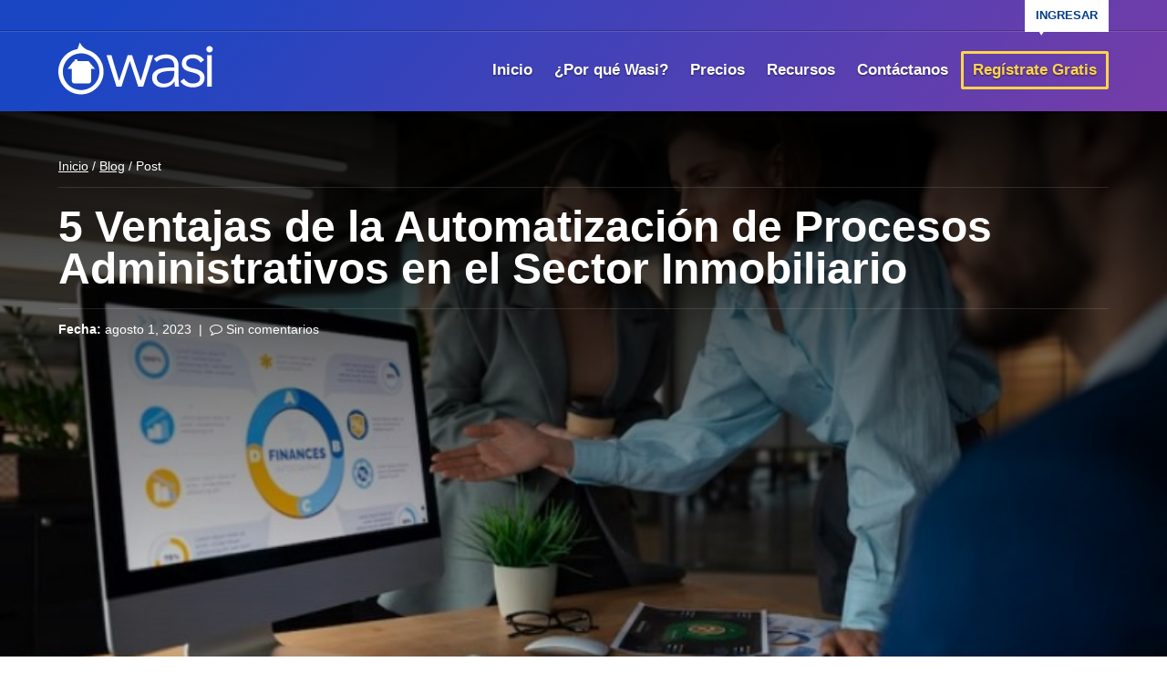

--- FILE ---
content_type: application/javascript
request_url: https://blog.wasi.co/wp-content/themes/wasiBlog20/js/global.min.js?v=1.1
body_size: 54103
content:
if(function(t,e){"object"==typeof module&&"object"==typeof module.exports?module.exports=t.document?e(t,!0):function(t){if(!t.document)throw new Error("jQuery requires a window with a document");return e(t)}:e(t)}("undefined"!=typeof window?window:this,function(t,e){function n(t){var e=t.length,n=Z.type(t);return"function"!==n&&!Z.isWindow(t)&&(!(1!==t.nodeType||!e)||("array"===n||0===e||"number"==typeof e&&e>0&&e-1 in t))}function i(t,e,n){if(Z.isFunction(e))return Z.grep(t,function(t,i){return!!e.call(t,i,t)!==n});if(e.nodeType)return Z.grep(t,function(t){return t===e!==n});if("string"==typeof e){if(at.test(e))return Z.filter(e,t,n);e=Z.filter(e,t)}return Z.grep(t,function(t){return Q.call(e,t)>=0!==n})}function r(t,e){for(;(t=t[e])&&1!==t.nodeType;);return t}function o(t){var e=dt[t]={};return Z.each(t.match(ht)||[],function(t,n){e[n]=!0}),e}function s(){Y.removeEventListener("DOMContentLoaded",s,!1),t.removeEventListener("load",s,!1),Z.ready()}function a(){Object.defineProperty(this.cache={},0,{get:function(){return{}}}),this.expando=Z.expando+Math.random()}function l(t,e,n){var i;if(void 0===n&&1===t.nodeType)if(i="data-"+e.replace(bt,"-$1").toLowerCase(),"string"==typeof(n=t.getAttribute(i))){try{n="true"===n||"false"!==n&&("null"===n?null:+n+""===n?+n:yt.test(n)?Z.parseJSON(n):n)}catch(t){}vt.set(t,e,n)}else n=void 0;return n}function u(){return!0}function c(){return!1}function f(){try{return Y.activeElement}catch(t){}}function h(t,e){return Z.nodeName(t,"table")&&Z.nodeName(11!==e.nodeType?e:e.firstChild,"tr")?t.getElementsByTagName("tbody")[0]||t.appendChild(t.ownerDocument.createElement("tbody")):t}function d(t){return t.type=(null!==t.getAttribute("type"))+"/"+t.type,t}function p(t){var e=jt.exec(t.type);return e?t.type=e[1]:t.removeAttribute("type"),t}function g(t,e){for(var n=0,i=t.length;i>n;n++)mt.set(t[n],"globalEval",!e||mt.get(e[n],"globalEval"))}function m(t,e){var n,i,r,o,s,a,l,u;if(1===e.nodeType){if(mt.hasData(t)&&(o=mt.access(t),s=mt.set(e,o),u=o.events)){delete s.handle,s.events={};for(r in u)for(n=0,i=u[r].length;i>n;n++)Z.event.add(e,r,u[r][n])}vt.hasData(t)&&(a=vt.access(t),l=Z.extend({},a),vt.set(e,l))}}function v(t,e){var n=t.getElementsByTagName?t.getElementsByTagName(e||"*"):t.querySelectorAll?t.querySelectorAll(e||"*"):[];return void 0===e||e&&Z.nodeName(t,e)?Z.merge([t],n):n}function y(t,e){var n=e.nodeName.toLowerCase();"input"===n&&wt.test(t.type)?e.checked=t.checked:("input"===n||"textarea"===n)&&(e.defaultValue=t.defaultValue)}function b(e,n){var i,r=Z(n.createElement(e)).appendTo(n.body),o=t.getDefaultComputedStyle&&(i=t.getDefaultComputedStyle(r[0]))?i.display:Z.css(r[0],"display");return r.detach(),o}function _(t){var e=Y,n=Mt[t];return n||(n=b(t,e),"none"!==n&&n||(Wt=(Wt||Z("<iframe frameborder='0' width='0' height='0'/>")).appendTo(e.documentElement),e=Wt[0].contentDocument,e.write(),e.close(),n=b(t,e),Wt.detach()),Mt[t]=n),n}function E(t,e,n){var i,r,o,s,a=t.style;return n=n||Ut(t),n&&(s=n.getPropertyValue(e)||n[e]),n&&(""!==s||Z.contains(t.ownerDocument,t)||(s=Z.style(t,e)),Bt.test(s)&&Ft.test(e)&&(i=a.width,r=a.minWidth,o=a.maxWidth,a.minWidth=a.maxWidth=a.width=s,s=n.width,a.width=i,a.minWidth=r,a.maxWidth=o)),void 0!==s?s+"":s}function T(t,e){return{get:function(){return t()?void delete this.get:(this.get=e).apply(this,arguments)}}}function w(t,e){if(e in t)return e;for(var n=e[0].toUpperCase()+e.slice(1),i=e,r=Kt.length;r--;)if((e=Kt[r]+n)in t)return e;return i}function C(t,e,n){var i=qt.exec(e);return i?Math.max(0,i[1]-(n||0))+(i[2]||"px"):e}function x(t,e,n,i,r){for(var o=n===(i?"border":"content")?4:"width"===e?1:0,s=0;4>o;o+=2)"margin"===n&&(s+=Z.css(t,n+Et[o],!0,r)),i?("content"===n&&(s-=Z.css(t,"padding"+Et[o],!0,r)),"margin"!==n&&(s-=Z.css(t,"border"+Et[o]+"Width",!0,r))):(s+=Z.css(t,"padding"+Et[o],!0,r),"padding"!==n&&(s+=Z.css(t,"border"+Et[o]+"Width",!0,r)));return s}function A(t,e,n){var i=!0,r="width"===e?t.offsetWidth:t.offsetHeight,o=Ut(t),s="border-box"===Z.css(t,"boxSizing",!1,o);if(0>=r||null==r){if(r=E(t,e,o),(0>r||null==r)&&(r=t.style[e]),Bt.test(r))return r;i=s&&(X.boxSizingReliable()||r===t.style[e]),r=parseFloat(r)||0}return r+x(t,e,n||(s?"border":"content"),i,o)+"px"}function S(t,e){for(var n,i,r,o=[],s=0,a=t.length;a>s;s++)i=t[s],i.style&&(o[s]=mt.get(i,"olddisplay"),n=i.style.display,e?(o[s]||"none"!==n||(i.style.display=""),""===i.style.display&&Tt(i)&&(o[s]=mt.access(i,"olddisplay",_(i.nodeName)))):(r=Tt(i),"none"===n&&r||mt.set(i,"olddisplay",r?n:Z.css(i,"display"))));for(s=0;a>s;s++)i=t[s],i.style&&(e&&"none"!==i.style.display&&""!==i.style.display||(i.style.display=e?o[s]||"":"none"));return t}function D(t,e,n,i,r){return new D.prototype.init(t,e,n,i,r)}function O(){return setTimeout(function(){zt=void 0}),zt=Z.now()}function I(t,e){var n,i=0,r={height:t};for(e=e?1:0;4>i;i+=2-e)n=Et[i],r["margin"+n]=r["padding"+n]=t;return e&&(r.opacity=r.width=t),r}function N(t,e,n){for(var i,r=(ee[e]||[]).concat(ee["*"]),o=0,s=r.length;s>o;o++)if(i=r[o].call(n,e,t))return i}function k(t,e,n){var i,r,o,s,a,l,u,c=this,f={},h=t.style,d=t.nodeType&&Tt(t),p=mt.get(t,"fxshow");n.queue||(a=Z._queueHooks(t,"fx"),null==a.unqueued&&(a.unqueued=0,l=a.empty.fire,a.empty.fire=function(){a.unqueued||l()}),a.unqueued++,c.always(function(){c.always(function(){a.unqueued--,Z.queue(t,"fx").length||a.empty.fire()})})),1===t.nodeType&&("height"in e||"width"in e)&&(n.overflow=[h.overflow,h.overflowX,h.overflowY],u=Z.css(t,"display"),"inline"===("none"===u?mt.get(t,"olddisplay")||_(t.nodeName):u)&&"none"===Z.css(t,"float")&&(h.display="inline-block")),n.overflow&&(h.overflow="hidden",c.always(function(){h.overflow=n.overflow[0],h.overflowX=n.overflow[1],h.overflowY=n.overflow[2]}));for(i in e)if(r=e[i],Yt.exec(r)){if(delete e[i],o=o||"toggle"===r,r===(d?"hide":"show")){if("show"!==r||!p||void 0===p[i])continue;d=!0}f[i]=p&&p[i]||Z.style(t,i)}else u=void 0;if(Z.isEmptyObject(f))"inline"===("none"===u?_(t.nodeName):u)&&(h.display=u);else{p?"hidden"in p&&(d=p.hidden):p=mt.access(t,"fxshow",{}),o&&(p.hidden=!d),d?Z(t).show():c.done(function(){Z(t).hide()}),c.done(function(){var e;mt.remove(t,"fxshow");for(e in f)Z.style(t,e,f[e])});for(i in f)s=N(d?p[i]:0,i,c),i in p||(p[i]=s.start,d&&(s.end=s.start,s.start="width"===i||"height"===i?1:0))}}function L(t,e){var n,i,r,o,s;for(n in t)if(i=Z.camelCase(n),r=e[i],o=t[n],Z.isArray(o)&&(r=o[1],o=t[n]=o[0]),n!==i&&(t[i]=o,delete t[n]),(s=Z.cssHooks[i])&&"expand"in s){o=s.expand(o),delete t[i];for(n in o)n in t||(t[n]=o[n],e[n]=r)}else e[i]=r}function H(t,e,n){var i,r,o=0,s=te.length,a=Z.Deferred().always(function(){delete l.elem}),l=function(){if(r)return!1;for(var e=zt||O(),n=Math.max(0,u.startTime+u.duration-e),i=n/u.duration||0,o=1-i,s=0,l=u.tweens.length;l>s;s++)u.tweens[s].run(o);return a.notifyWith(t,[u,o,n]),1>o&&l?n:(a.resolveWith(t,[u]),!1)},u=a.promise({elem:t,props:Z.extend({},e),opts:Z.extend(!0,{specialEasing:{}},n),originalProperties:e,originalOptions:n,startTime:zt||O(),duration:n.duration,tweens:[],createTween:function(e,n){var i=Z.Tween(t,u.opts,e,n,u.opts.specialEasing[e]||u.opts.easing);return u.tweens.push(i),i},stop:function(e){var n=0,i=e?u.tweens.length:0;if(r)return this;for(r=!0;i>n;n++)u.tweens[n].run(1);return e?a.resolveWith(t,[u,e]):a.rejectWith(t,[u,e]),this}}),c=u.props;for(L(c,u.opts.specialEasing);s>o;o++)if(i=te[o].call(u,t,c,u.opts))return i;return Z.map(c,N,u),Z.isFunction(u.opts.start)&&u.opts.start.call(t,u),Z.fx.timer(Z.extend(l,{elem:t,anim:u,queue:u.opts.queue})),u.progress(u.opts.progress).done(u.opts.done,u.opts.complete).fail(u.opts.fail).always(u.opts.always)}function j(t){return function(e,n){"string"!=typeof e&&(n=e,e="*");var i,r=0,o=e.toLowerCase().match(ht)||[];if(Z.isFunction(n))for(;i=o[r++];)"+"===i[0]?(i=i.slice(1)||"*",(t[i]=t[i]||[]).unshift(n)):(t[i]=t[i]||[]).push(n)}}function P(t,e,n,i){function r(a){var l;return o[a]=!0,Z.each(t[a]||[],function(t,a){var u=a(e,n,i);return"string"!=typeof u||s||o[u]?s?!(l=u):void 0:(e.dataTypes.unshift(u),r(u),!1)}),l}var o={},s=t===_e;return r(e.dataTypes[0])||!o["*"]&&r("*")}function R(t,e){var n,i,r=Z.ajaxSettings.flatOptions||{};for(n in e)void 0!==e[n]&&((r[n]?t:i||(i={}))[n]=e[n]);return i&&Z.extend(!0,t,i),t}function W(t,e,n){for(var i,r,o,s,a=t.contents,l=t.dataTypes;"*"===l[0];)l.shift(),void 0===i&&(i=t.mimeType||e.getResponseHeader("Content-Type"));if(i)for(r in a)if(a[r]&&a[r].test(i)){l.unshift(r);break}if(l[0]in n)o=l[0];else{for(r in n){if(!l[0]||t.converters[r+" "+l[0]]){o=r;break}s||(s=r)}o=o||s}return o?(o!==l[0]&&l.unshift(o),n[o]):void 0}function M(t,e,n,i){var r,o,s,a,l,u={},c=t.dataTypes.slice();if(c[1])for(s in t.converters)u[s.toLowerCase()]=t.converters[s];for(o=c.shift();o;)if(t.responseFields[o]&&(n[t.responseFields[o]]=e),!l&&i&&t.dataFilter&&(e=t.dataFilter(e,t.dataType)),l=o,o=c.shift())if("*"===o)o=l;else if("*"!==l&&l!==o){if(!(s=u[l+" "+o]||u["* "+o]))for(r in u)if(a=r.split(" "),a[1]===o&&(s=u[l+" "+a[0]]||u["* "+a[0]])){!0===s?s=u[r]:!0!==u[r]&&(o=a[0],c.unshift(a[1]));break}if(!0!==s)if(s&&t.throws)e=s(e);else try{e=s(e)}catch(t){return{state:"parsererror",error:s?t:"No conversion from "+l+" to "+o}}}return{state:"success",data:e}}function F(t,e,n,i){var r;if(Z.isArray(e))Z.each(e,function(e,r){n||we.test(t)?i(t,r):F(t+"["+("object"==typeof r?e:"")+"]",r,n,i)});else if(n||"object"!==Z.type(e))i(t,e);else for(r in e)F(t+"["+r+"]",e[r],n,i)}function B(t){return Z.isWindow(t)?t:9===t.nodeType&&t.defaultView}var U=[],V=U.slice,q=U.concat,$=U.push,Q=U.indexOf,G={},K=G.toString,z=G.hasOwnProperty,X={},Y=t.document,J="2.1.1",Z=function(t,e){return new Z.fn.init(t,e)},tt=/^[\s\uFEFF\xA0]+|[\s\uFEFF\xA0]+$/g,et=/^-ms-/,nt=/-([\da-z])/gi,it=function(t,e){return e.toUpperCase()};Z.fn=Z.prototype={jquery:J,constructor:Z,selector:"",length:0,toArray:function(){return V.call(this)},get:function(t){return null!=t?0>t?this[t+this.length]:this[t]:V.call(this)},pushStack:function(t){var e=Z.merge(this.constructor(),t);return e.prevObject=this,e.context=this.context,e},each:function(t,e){return Z.each(this,t,e)},map:function(t){return this.pushStack(Z.map(this,function(e,n){return t.call(e,n,e)}))},slice:function(){return this.pushStack(V.apply(this,arguments))},first:function(){return this.eq(0)},last:function(){return this.eq(-1)},eq:function(t){var e=this.length,n=+t+(0>t?e:0);return this.pushStack(n>=0&&e>n?[this[n]]:[])},end:function(){return this.prevObject||this.constructor(null)},push:$,sort:U.sort,splice:U.splice},Z.extend=Z.fn.extend=function(){var t,e,n,i,r,o,s=arguments[0]||{},a=1,l=arguments.length,u=!1;for("boolean"==typeof s&&(u=s,s=arguments[a]||{},a++),"object"==typeof s||Z.isFunction(s)||(s={}),a===l&&(s=this,a--);l>a;a++)if(null!=(t=arguments[a]))for(e in t)n=s[e],i=t[e],s!==i&&(u&&i&&(Z.isPlainObject(i)||(r=Z.isArray(i)))?(r?(r=!1,o=n&&Z.isArray(n)?n:[]):o=n&&Z.isPlainObject(n)?n:{},s[e]=Z.extend(u,o,i)):void 0!==i&&(s[e]=i));return s},Z.extend({expando:"jQuery"+(J+Math.random()).replace(/\D/g,""),isReady:!0,error:function(t){throw new Error(t)},noop:function(){},isFunction:function(t){return"function"===Z.type(t)},isArray:Array.isArray,isWindow:function(t){return null!=t&&t===t.window},isNumeric:function(t){return!Z.isArray(t)&&t-parseFloat(t)>=0},isPlainObject:function(t){return"object"===Z.type(t)&&!t.nodeType&&!Z.isWindow(t)&&!(t.constructor&&!z.call(t.constructor.prototype,"isPrototypeOf"))},isEmptyObject:function(t){var e;for(e in t)return!1;return!0},type:function(t){return null==t?t+"":"object"==typeof t||"function"==typeof t?G[K.call(t)]||"object":typeof t},globalEval:function(t){var e,n=eval;(t=Z.trim(t))&&(1===t.indexOf("use strict")?(e=Y.createElement("script"),e.text=t,Y.head.appendChild(e).parentNode.removeChild(e)):n(t))},camelCase:function(t){return t.replace(et,"ms-").replace(nt,it)},nodeName:function(t,e){return t.nodeName&&t.nodeName.toLowerCase()===e.toLowerCase()},each:function(t,e,i){var r=0,o=t.length,s=n(t);if(i){if(s)for(;o>r&&!1!==e.apply(t[r],i);r++);else for(r in t)if(!1===e.apply(t[r],i))break}else if(s)for(;o>r&&!1!==e.call(t[r],r,t[r]);r++);else for(r in t)if(!1===e.call(t[r],r,t[r]))break;return t},trim:function(t){return null==t?"":(t+"").replace(tt,"")},makeArray:function(t,e){var i=e||[];return null!=t&&(n(Object(t))?Z.merge(i,"string"==typeof t?[t]:t):$.call(i,t)),i},inArray:function(t,e,n){return null==e?-1:Q.call(e,t,n)},merge:function(t,e){for(var n=+e.length,i=0,r=t.length;n>i;i++)t[r++]=e[i];return t.length=r,t},grep:function(t,e,n){for(var i=[],r=0,o=t.length,s=!n;o>r;r++)!e(t[r],r)!==s&&i.push(t[r]);return i},map:function(t,e,i){var r,o=0,s=t.length,a=n(t),l=[];if(a)for(;s>o;o++)null!=(r=e(t[o],o,i))&&l.push(r);else for(o in t)null!=(r=e(t[o],o,i))&&l.push(r);return q.apply([],l)},guid:1,proxy:function(t,e){var n,i,r;return"string"==typeof e&&(n=t[e],e=t,t=n),Z.isFunction(t)?(i=V.call(arguments,2),r=function(){return t.apply(e||this,i.concat(V.call(arguments)))},r.guid=t.guid=t.guid||Z.guid++,r):void 0},now:Date.now,support:X}),Z.each("Boolean Number String Function Array Date RegExp Object Error".split(" "),function(t,e){G["[object "+e+"]"]=e.toLowerCase()});var rt=function(t){function e(t,e,n,i){var r,o,s,a,l,u,f,d,p,g;if((e?e.ownerDocument||e:F)!==k&&N(e),e=e||k,n=n||[],!t||"string"!=typeof t)return n;if(1!==(a=e.nodeType)&&9!==a)return[];if(H&&!i){if(r=yt.exec(t))if(s=r[1]){if(9===a){if(!(o=e.getElementById(s))||!o.parentNode)return n;if(o.id===s)return n.push(o),n}else if(e.ownerDocument&&(o=e.ownerDocument.getElementById(s))&&W(e,o)&&o.id===s)return n.push(o),n}else{if(r[2])return Z.apply(n,e.getElementsByTagName(t)),n;if((s=r[3])&&E.getElementsByClassName&&e.getElementsByClassName)return Z.apply(n,e.getElementsByClassName(s)),n}if(E.qsa&&(!j||!j.test(t))){if(d=f=M,p=e,g=9===a&&t,1===a&&"object"!==e.nodeName.toLowerCase()){for(u=x(t),(f=e.getAttribute("id"))?d=f.replace(_t,"\\$&"):e.setAttribute("id",d),d="[id='"+d+"'] ",l=u.length;l--;)u[l]=d+h(u[l]);p=bt.test(t)&&c(e.parentNode)||e,g=u.join(",")}if(g)try{return Z.apply(n,p.querySelectorAll(g)),n}catch(t){}finally{f||e.removeAttribute("id")}}}return S(t.replace(lt,"$1"),e,n,i)}function n(){function t(n,i){return e.push(n+" ")>T.cacheLength&&delete t[e.shift()],t[n+" "]=i}var e=[];return t}function i(t){return t[M]=!0,t}function r(t){var e=k.createElement("div");try{return!!t(e)}catch(t){return!1}finally{e.parentNode&&e.parentNode.removeChild(e),e=null}}function o(t,e){for(var n=t.split("|"),i=t.length;i--;)T.attrHandle[n[i]]=e}function s(t,e){var n=e&&t,i=n&&1===t.nodeType&&1===e.nodeType&&(~e.sourceIndex||K)-(~t.sourceIndex||K);if(i)return i;if(n)for(;n=n.nextSibling;)if(n===e)return-1;return t?1:-1}function a(t){return function(e){return"input"===e.nodeName.toLowerCase()&&e.type===t}}function l(t){return function(e){var n=e.nodeName.toLowerCase();return("input"===n||"button"===n)&&e.type===t}}function u(t){return i(function(e){return e=+e,i(function(n,i){for(var r,o=t([],n.length,e),s=o.length;s--;)n[r=o[s]]&&(n[r]=!(i[r]=n[r]))})})}function c(t){return t&&typeof t.getElementsByTagName!==G&&t}function f(){}function h(t){for(var e=0,n=t.length,i="";n>e;e++)i+=t[e].value;return i}function d(t,e,n){var i=e.dir,r=n&&"parentNode"===i,o=U++;return e.first?function(e,n,o){for(;e=e[i];)if(1===e.nodeType||r)return t(e,n,o)}:function(e,n,s){var a,l,u=[B,o];if(s){for(;e=e[i];)if((1===e.nodeType||r)&&t(e,n,s))return!0}else for(;e=e[i];)if(1===e.nodeType||r){if(l=e[M]||(e[M]={}),(a=l[i])&&a[0]===B&&a[1]===o)return u[2]=a[2];if(l[i]=u,u[2]=t(e,n,s))return!0}}}function p(t){return t.length>1?function(e,n,i){for(var r=t.length;r--;)if(!t[r](e,n,i))return!1;return!0}:t[0]}function g(t,n,i){for(var r=0,o=n.length;o>r;r++)e(t,n[r],i);return i}function m(t,e,n,i,r){for(var o,s=[],a=0,l=t.length,u=null!=e;l>a;a++)(o=t[a])&&(!n||n(o,i,r))&&(s.push(o),u&&e.push(a));return s}function v(t,e,n,r,o,s){return r&&!r[M]&&(r=v(r)),o&&!o[M]&&(o=v(o,s)),i(function(i,s,a,l){var u,c,f,h=[],d=[],p=s.length,v=i||g(e||"*",a.nodeType?[a]:a,[]),y=!t||!i&&e?v:m(v,h,t,a,l),b=n?o||(i?t:p||r)?[]:s:y;if(n&&n(y,b,a,l),r)for(u=m(b,d),r(u,[],a,l),c=u.length;c--;)(f=u[c])&&(b[d[c]]=!(y[d[c]]=f));if(i){if(o||t){if(o){for(u=[],c=b.length;c--;)(f=b[c])&&u.push(y[c]=f);o(null,b=[],u,l)}for(c=b.length;c--;)(f=b[c])&&(u=o?et.call(i,f):h[c])>-1&&(i[u]=!(s[u]=f))}}else b=m(b===s?b.splice(p,b.length):b),o?o(null,s,b,l):Z.apply(s,b)})}function y(t){for(var e,n,i,r=t.length,o=T.relative[t[0].type],s=o||T.relative[" "],a=o?1:0,l=d(function(t){return t===e},s,!0),u=d(function(t){return et.call(e,t)>-1},s,!0),c=[function(t,n,i){return!o&&(i||n!==D)||((e=n).nodeType?l(t,n,i):u(t,n,i))}];r>a;a++)if(n=T.relative[t[a].type])c=[d(p(c),n)];else{if(n=T.filter[t[a].type].apply(null,t[a].matches),n[M]){for(i=++a;r>i&&!T.relative[t[i].type];i++);return v(a>1&&p(c),a>1&&h(t.slice(0,a-1).concat({value:" "===t[a-2].type?"*":""})).replace(lt,"$1"),n,i>a&&y(t.slice(a,i)),r>i&&y(t=t.slice(i)),r>i&&h(t))}c.push(n)}return p(c)}function b(t,n){var r=n.length>0,o=t.length>0,s=function(i,s,a,l,u){var c,f,h,d=0,p="0",g=i&&[],v=[],y=D,b=i||o&&T.find.TAG("*",u),_=B+=null==y?1:Math.random()||.1,E=b.length;for(u&&(D=s!==k&&s);p!==E&&null!=(c=b[p]);p++){if(o&&c){for(f=0;h=t[f++];)if(h(c,s,a)){l.push(c);break}u&&(B=_)}r&&((c=!h&&c)&&d--,i&&g.push(c))}if(d+=p,r&&p!==d){for(f=0;h=n[f++];)h(g,v,s,a);if(i){if(d>0)for(;p--;)g[p]||v[p]||(v[p]=Y.call(l));v=m(v)}Z.apply(l,v),u&&!i&&v.length>0&&d+n.length>1&&e.uniqueSort(l)}return u&&(B=_,D=y),g};return r?i(s):s}var _,E,T,w,C,x,A,S,D,O,I,N,k,L,H,j,P,R,W,M="sizzle"+-new Date,F=t.document,B=0,U=0,V=n(),q=n(),$=n(),Q=function(t,e){return t===e&&(I=!0),0},G="undefined",K=1<<31,z={}.hasOwnProperty,X=[],Y=X.pop,J=X.push,Z=X.push,tt=X.slice,et=X.indexOf||function(t){for(var e=0,n=this.length;n>e;e++)if(this[e]===t)return e;return-1},nt="checked|selected|async|autofocus|autoplay|controls|defer|disabled|hidden|ismap|loop|multiple|open|readonly|required|scoped",it="[\\x20\\t\\r\\n\\f]",rt="(?:\\\\.|[\\w-]|[^\\x00-\\xa0])+",ot=rt.replace("w","w#"),st="\\["+it+"*("+rt+")(?:"+it+"*([*^$|!~]?=)"+it+"*(?:'((?:\\\\.|[^\\\\'])*)'|\"((?:\\\\.|[^\\\\\"])*)\"|("+ot+"))|)"+it+"*\\]",at=":("+rt+")(?:\\((('((?:\\\\.|[^\\\\'])*)'|\"((?:\\\\.|[^\\\\\"])*)\")|((?:\\\\.|[^\\\\()[\\]]|"+st+")*)|.*)\\)|)",lt=new RegExp("^"+it+"+|((?:^|[^\\\\])(?:\\\\.)*)"+it+"+$","g"),ut=new RegExp("^"+it+"*,"+it+"*"),ct=new RegExp("^"+it+"*([>+~]|"+it+")"+it+"*"),ft=new RegExp("="+it+"*([^\\]'\"]*?)"+it+"*\\]","g"),ht=new RegExp(at),dt=new RegExp("^"+ot+"$"),pt={ID:new RegExp("^#("+rt+")"),CLASS:new RegExp("^\\.("+rt+")"),TAG:new RegExp("^("+rt.replace("w","w*")+")"),ATTR:new RegExp("^"+st),PSEUDO:new RegExp("^"+at),CHILD:new RegExp("^:(only|first|last|nth|nth-last)-(child|of-type)(?:\\("+it+"*(even|odd|(([+-]|)(\\d*)n|)"+it+"*(?:([+-]|)"+it+"*(\\d+)|))"+it+"*\\)|)","i"),bool:new RegExp("^(?:"+nt+")$","i"),needsContext:new RegExp("^"+it+"*[>+~]|:(even|odd|eq|gt|lt|nth|first|last)(?:\\("+it+"*((?:-\\d)?\\d*)"+it+"*\\)|)(?=[^-]|$)","i")},gt=/^(?:input|select|textarea|button)$/i,mt=/^h\d$/i,vt=/^[^{]+\{\s*\[native \w/,yt=/^(?:#([\w-]+)|(\w+)|\.([\w-]+))$/,bt=/[+~]/,_t=/'|\\/g,Et=new RegExp("\\\\([\\da-f]{1,6}"+it+"?|("+it+")|.)","ig"),Tt=function(t,e,n){var i="0x"+e-65536;return i!==i||n?e:0>i?String.fromCharCode(i+65536):String.fromCharCode(i>>10|55296,1023&i|56320)};try{Z.apply(X=tt.call(F.childNodes),F.childNodes),X[F.childNodes.length].nodeType}catch(t){Z={apply:X.length?function(t,e){J.apply(t,tt.call(e))}:function(t,e){for(var n=t.length,i=0;t[n++]=e[i++];);t.length=n-1}}}E=e.support={},C=e.isXML=function(t){var e=t&&(t.ownerDocument||t).documentElement;return!!e&&"HTML"!==e.nodeName},N=e.setDocument=function(t){var e,n=t?t.ownerDocument||t:F,i=n.defaultView;return n!==k&&9===n.nodeType&&n.documentElement?(k=n,L=n.documentElement,H=!C(n),i&&i!==i.top&&(i.addEventListener?i.addEventListener("unload",function(){N()},!1):i.attachEvent&&i.attachEvent("onunload",function(){N()})),E.attributes=r(function(t){return t.className="i",!t.getAttribute("className")}),E.getElementsByTagName=r(function(t){return t.appendChild(n.createComment("")),!t.getElementsByTagName("*").length}),E.getElementsByClassName=vt.test(n.getElementsByClassName)&&r(function(t){return t.innerHTML="<div class='a'></div><div class='a i'></div>",t.firstChild.className="i",2===t.getElementsByClassName("i").length}),E.getById=r(function(t){return L.appendChild(t).id=M,!n.getElementsByName||!n.getElementsByName(M).length}),E.getById?(T.find.ID=function(t,e){if(typeof e.getElementById!==G&&H){var n=e.getElementById(t);return n&&n.parentNode?[n]:[]}},T.filter.ID=function(t){var e=t.replace(Et,Tt);return function(t){return t.getAttribute("id")===e}}):(delete T.find.ID,T.filter.ID=function(t){var e=t.replace(Et,Tt);return function(t){var n=typeof t.getAttributeNode!==G&&t.getAttributeNode("id");return n&&n.value===e}}),T.find.TAG=E.getElementsByTagName?function(t,e){return typeof e.getElementsByTagName!==G?e.getElementsByTagName(t):void 0}:function(t,e){var n,i=[],r=0,o=e.getElementsByTagName(t);if("*"===t){for(;n=o[r++];)1===n.nodeType&&i.push(n);return i}return o},T.find.CLASS=E.getElementsByClassName&&function(t,e){return typeof e.getElementsByClassName!==G&&H?e.getElementsByClassName(t):void 0},P=[],j=[],(E.qsa=vt.test(n.querySelectorAll))&&(r(function(t){t.innerHTML="<select msallowclip=''><option selected=''></option></select>",t.querySelectorAll("[msallowclip^='']").length&&j.push("[*^$]="+it+"*(?:''|\"\")"),t.querySelectorAll("[selected]").length||j.push("\\["+it+"*(?:value|"+nt+")"),t.querySelectorAll(":checked").length||j.push(":checked")}),r(function(t){var e=n.createElement("input");e.setAttribute("type","hidden"),t.appendChild(e).setAttribute("name","D"),t.querySelectorAll("[name=d]").length&&j.push("name"+it+"*[*^$|!~]?="),t.querySelectorAll(":enabled").length||j.push(":enabled",":disabled"),t.querySelectorAll("*,:x"),j.push(",.*:")})),(E.matchesSelector=vt.test(R=L.matches||L.webkitMatchesSelector||L.mozMatchesSelector||L.oMatchesSelector||L.msMatchesSelector))&&r(function(t){E.disconnectedMatch=R.call(t,"div"),R.call(t,"[s!='']:x"),P.push("!=",at)}),j=j.length&&new RegExp(j.join("|")),P=P.length&&new RegExp(P.join("|")),e=vt.test(L.compareDocumentPosition),W=e||vt.test(L.contains)?function(t,e){var n=9===t.nodeType?t.documentElement:t,i=e&&e.parentNode;return t===i||!(!i||1!==i.nodeType||!(n.contains?n.contains(i):t.compareDocumentPosition&&16&t.compareDocumentPosition(i)))}:function(t,e){if(e)for(;e=e.parentNode;)if(e===t)return!0;return!1},Q=e?function(t,e){if(t===e)return I=!0,0;var i=!t.compareDocumentPosition-!e.compareDocumentPosition;return i||(i=(t.ownerDocument||t)===(e.ownerDocument||e)?t.compareDocumentPosition(e):1,1&i||!E.sortDetached&&e.compareDocumentPosition(t)===i?t===n||t.ownerDocument===F&&W(F,t)?-1:e===n||e.ownerDocument===F&&W(F,e)?1:O?et.call(O,t)-et.call(O,e):0:4&i?-1:1)}:function(t,e){if(t===e)return I=!0,0;var i,r=0,o=t.parentNode,a=e.parentNode,l=[t],u=[e];if(!o||!a)return t===n?-1:e===n?1:o?-1:a?1:O?et.call(O,t)-et.call(O,e):0;if(o===a)return s(t,e);for(i=t;i=i.parentNode;)l.unshift(i);for(i=e;i=i.parentNode;)u.unshift(i);for(;l[r]===u[r];)r++;return r?s(l[r],u[r]):l[r]===F?-1:u[r]===F?1:0},n):k},e.matches=function(t,n){return e(t,null,null,n)},e.matchesSelector=function(t,n){if((t.ownerDocument||t)!==k&&N(t),n=n.replace(ft,"='$1']"),!(!E.matchesSelector||!H||P&&P.test(n)||j&&j.test(n)))try{var i=R.call(t,n);if(i||E.disconnectedMatch||t.document&&11!==t.document.nodeType)return i}catch(t){}return e(n,k,null,[t]).length>0},e.contains=function(t,e){return(t.ownerDocument||t)!==k&&N(t),W(t,e)},e.attr=function(t,e){(t.ownerDocument||t)!==k&&N(t);var n=T.attrHandle[e.toLowerCase()],i=n&&z.call(T.attrHandle,e.toLowerCase())?n(t,e,!H):void 0;return void 0!==i?i:E.attributes||!H?t.getAttribute(e):(i=t.getAttributeNode(e))&&i.specified?i.value:null},e.error=function(t){throw new Error("Syntax error, unrecognized expression: "+t)},e.uniqueSort=function(t){var e,n=[],i=0,r=0;if(I=!E.detectDuplicates,O=!E.sortStable&&t.slice(0),t.sort(Q),I){for(;e=t[r++];)e===t[r]&&(i=n.push(r));for(;i--;)t.splice(n[i],1)}return O=null,t},w=e.getText=function(t){var e,n="",i=0,r=t.nodeType;if(r){if(1===r||9===r||11===r){if("string"==typeof t.textContent)return t.textContent;for(t=t.firstChild;t;t=t.nextSibling)n+=w(t)}else if(3===r||4===r)return t.nodeValue}else for(;e=t[i++];)n+=w(e);return n},T=e.selectors={cacheLength:50,createPseudo:i,match:pt,attrHandle:{},find:{},relative:{">":{dir:"parentNode",first:!0}," ":{dir:"parentNode"},"+":{dir:"previousSibling",first:!0},"~":{dir:"previousSibling"}},preFilter:{ATTR:function(t){return t[1]=t[1].replace(Et,Tt),t[3]=(t[3]||t[4]||t[5]||"").replace(Et,Tt),"~="===t[2]&&(t[3]=" "+t[3]+" "),t.slice(0,4)},CHILD:function(t){return t[1]=t[1].toLowerCase(),"nth"===t[1].slice(0,3)?(t[3]||e.error(t[0]),t[4]=+(t[4]?t[5]+(t[6]||1):2*("even"===t[3]||"odd"===t[3])),t[5]=+(t[7]+t[8]||"odd"===t[3])):t[3]&&e.error(t[0]),t},PSEUDO:function(t){var e,n=!t[6]&&t[2];return pt.CHILD.test(t[0])?null:(t[3]?t[2]=t[4]||t[5]||"":n&&ht.test(n)&&(e=x(n,!0))&&(e=n.indexOf(")",n.length-e)-n.length)&&(t[0]=t[0].slice(0,e),t[2]=n.slice(0,e)),t.slice(0,3))}},filter:{TAG:function(t){var e=t.replace(Et,Tt).toLowerCase();return"*"===t?function(){return!0}:function(t){return t.nodeName&&t.nodeName.toLowerCase()===e}},CLASS:function(t){var e=V[t+" "];return e||(e=new RegExp("(^|"+it+")"+t+"("+it+"|$)"))&&V(t,function(t){return e.test("string"==typeof t.className&&t.className||typeof t.getAttribute!==G&&t.getAttribute("class")||"")})},ATTR:function(t,n,i){return function(r){var o=e.attr(r,t);return null==o?"!="===n:!n||(o+="","="===n?o===i:"!="===n?o!==i:"^="===n?i&&0===o.indexOf(i):"*="===n?i&&o.indexOf(i)>-1:"$="===n?i&&o.slice(-i.length)===i:"~="===n?(" "+o+" ").indexOf(i)>-1:"|="===n&&(o===i||o.slice(0,i.length+1)===i+"-"))}},CHILD:function(t,e,n,i,r){var o="nth"!==t.slice(0,3),s="last"!==t.slice(-4),a="of-type"===e;return 1===i&&0===r?function(t){return!!t.parentNode}:function(e,n,l){var u,c,f,h,d,p,g=o!==s?"nextSibling":"previousSibling",m=e.parentNode,v=a&&e.nodeName.toLowerCase(),y=!l&&!a;if(m){if(o){for(;g;){for(f=e;f=f[g];)if(a?f.nodeName.toLowerCase()===v:1===f.nodeType)return!1;p=g="only"===t&&!p&&"nextSibling"}return!0}if(p=[s?m.firstChild:m.lastChild],s&&y){for(c=m[M]||(m[M]={}),u=c[t]||[],d=u[0]===B&&u[1],h=u[0]===B&&u[2],f=d&&m.childNodes[d];f=++d&&f&&f[g]||(h=d=0)||p.pop();)if(1===f.nodeType&&++h&&f===e){c[t]=[B,d,h];break}}else if(y&&(u=(e[M]||(e[M]={}))[t])&&u[0]===B)h=u[1];else for(;(f=++d&&f&&f[g]||(h=d=0)||p.pop())&&((a?f.nodeName.toLowerCase()!==v:1!==f.nodeType)||!++h||(y&&((f[M]||(f[M]={}))[t]=[B,h]),f!==e)););return(h-=r)===i||h%i==0&&h/i>=0}}},PSEUDO:function(t,n){var r,o=T.pseudos[t]||T.setFilters[t.toLowerCase()]||e.error("unsupported pseudo: "+t);return o[M]?o(n):o.length>1?(r=[t,t,"",n],T.setFilters.hasOwnProperty(t.toLowerCase())?i(function(t,e){for(var i,r=o(t,n),s=r.length;s--;)i=et.call(t,r[s]),t[i]=!(e[i]=r[s])}):function(t){return o(t,0,r)}):o}},pseudos:{not:i(function(t){var e=[],n=[],r=A(t.replace(lt,"$1"));return r[M]?i(function(t,e,n,i){for(var o,s=r(t,null,i,[]),a=t.length;a--;)(o=s[a])&&(t[a]=!(e[a]=o))}):function(t,i,o){return e[0]=t,r(e,null,o,n),!n.pop()}}),has:i(function(t){return function(n){return e(t,n).length>0}}),contains:i(function(t){return function(e){return(e.textContent||e.innerText||w(e)).indexOf(t)>-1}}),lang:i(function(t){return dt.test(t||"")||e.error("unsupported lang: "+t),t=t.replace(Et,Tt).toLowerCase(),function(e){var n;do{if(n=H?e.lang:e.getAttribute("xml:lang")||e.getAttribute("lang"))return(n=n.toLowerCase())===t||0===n.indexOf(t+"-")}while((e=e.parentNode)&&1===e.nodeType);return!1}}),target:function(e){var n=t.location&&t.location.hash;return n&&n.slice(1)===e.id},root:function(t){return t===L},focus:function(t){return t===k.activeElement&&(!k.hasFocus||k.hasFocus())&&!!(t.type||t.href||~t.tabIndex)},enabled:function(t){return!1===t.disabled},disabled:function(t){return!0===t.disabled},checked:function(t){var e=t.nodeName.toLowerCase();return"input"===e&&!!t.checked||"option"===e&&!!t.selected},selected:function(t){return t.parentNode&&t.parentNode.selectedIndex,!0===t.selected},empty:function(t){for(t=t.firstChild;t;t=t.nextSibling)if(t.nodeType<6)return!1;return!0},parent:function(t){return!T.pseudos.empty(t)},header:function(t){return mt.test(t.nodeName)},input:function(t){return gt.test(t.nodeName)},button:function(t){var e=t.nodeName.toLowerCase();return"input"===e&&"button"===t.type||"button"===e},text:function(t){var e;return"input"===t.nodeName.toLowerCase()&&"text"===t.type&&(null==(e=t.getAttribute("type"))||"text"===e.toLowerCase())},first:u(function(){return[0]}),last:u(function(t,e){return[e-1]}),eq:u(function(t,e,n){return[0>n?n+e:n]}),even:u(function(t,e){for(var n=0;e>n;n+=2)t.push(n);return t}),odd:u(function(t,e){for(var n=1;e>n;n+=2)t.push(n);return t}),lt:u(function(t,e,n){for(var i=0>n?n+e:n;--i>=0;)t.push(i);return t}),gt:u(function(t,e,n){for(var i=0>n?n+e:n;++i<e;)t.push(i);return t})}},T.pseudos.nth=T.pseudos.eq;for(_ in{radio:!0,checkbox:!0,file:!0,password:!0,image:!0})T.pseudos[_]=a(_);for(_ in{submit:!0,reset:!0})T.pseudos[_]=l(_);return f.prototype=T.filters=T.pseudos,T.setFilters=new f,x=e.tokenize=function(t,n){var i,r,o,s,a,l,u,c=q[t+" "];if(c)return n?0:c.slice(0);for(a=t,l=[],u=T.preFilter;a;){(!i||(r=ut.exec(a)))&&(r&&(a=a.slice(r[0].length)||a),l.push(o=[])),i=!1,(r=ct.exec(a))&&(i=r.shift(),o.push({value:i,type:r[0].replace(lt," ")}),a=a.slice(i.length));for(s in T.filter)!(r=pt[s].exec(a))||u[s]&&!(r=u[s](r))||(i=r.shift(),o.push({value:i,type:s,matches:r}),a=a.slice(i.length));if(!i)break}return n?a.length:a?e.error(t):q(t,l).slice(0)},A=e.compile=function(t,e){var n,i=[],r=[],o=$[t+" "];if(!o){for(e||(e=x(t)),n=e.length;n--;)o=y(e[n]),o[M]?i.push(o):r.push(o);o=$(t,b(r,i)),o.selector=t}return o},S=e.select=function(t,e,n,i){var r,o,s,a,l,u="function"==typeof t&&t,f=!i&&x(t=u.selector||t);if(n=n||[],1===f.length){if(o=f[0]=f[0].slice(0),o.length>2&&"ID"===(s=o[0]).type&&E.getById&&9===e.nodeType&&H&&T.relative[o[1].type]){if(!(e=(T.find.ID(s.matches[0].replace(Et,Tt),e)||[])[0]))return n;u&&(e=e.parentNode),t=t.slice(o.shift().value.length)}for(r=pt.needsContext.test(t)?0:o.length;r--&&(s=o[r],!T.relative[a=s.type]);)if((l=T.find[a])&&(i=l(s.matches[0].replace(Et,Tt),bt.test(o[0].type)&&c(e.parentNode)||e))){if(o.splice(r,1),!(t=i.length&&h(o)))return Z.apply(n,i),n;break}}return(u||A(t,f))(i,e,!H,n,bt.test(t)&&c(e.parentNode)||e),n},E.sortStable=M.split("").sort(Q).join("")===M,E.detectDuplicates=!!I,N(),E.sortDetached=r(function(t){return 1&t.compareDocumentPosition(k.createElement("div"))}),r(function(t){return t.innerHTML="<a href='#'></a>","#"===t.firstChild.getAttribute("href")})||o("type|href|height|width",function(t,e,n){return n?void 0:t.getAttribute(e,"type"===e.toLowerCase()?1:2)}),E.attributes&&r(function(t){return t.innerHTML="<input/>",t.firstChild.setAttribute("value",""),""===t.firstChild.getAttribute("value")})||o("value",function(t,e,n){return n||"input"!==t.nodeName.toLowerCase()?void 0:t.defaultValue}),r(function(t){return null==t.getAttribute("disabled")})||o(nt,function(t,e,n){var i;return n?void 0:!0===t[e]?e.toLowerCase():(i=t.getAttributeNode(e))&&i.specified?i.value:null}),e}(t);Z.find=rt,Z.expr=rt.selectors,Z.expr[":"]=Z.expr.pseudos,Z.unique=rt.uniqueSort,Z.text=rt.getText,Z.isXMLDoc=rt.isXML,Z.contains=rt.contains;var ot=Z.expr.match.needsContext,st=/^<(\w+)\s*\/?>(?:<\/\1>|)$/,at=/^.[^:#\[\.,]*$/;Z.filter=function(t,e,n){var i=e[0];return n&&(t=":not("+t+")"),1===e.length&&1===i.nodeType?Z.find.matchesSelector(i,t)?[i]:[]:Z.find.matches(t,Z.grep(e,function(t){return 1===t.nodeType}))},Z.fn.extend({find:function(t){var e,n=this.length,i=[],r=this;if("string"!=typeof t)return this.pushStack(Z(t).filter(function(){for(e=0;n>e;e++)if(Z.contains(r[e],this))return!0}));for(e=0;n>e;e++)Z.find(t,r[e],i);return i=this.pushStack(n>1?Z.unique(i):i),i.selector=this.selector?this.selector+" "+t:t,i},filter:function(t){return this.pushStack(i(this,t||[],!1))},not:function(t){return this.pushStack(i(this,t||[],!0))},is:function(t){return!!i(this,"string"==typeof t&&ot.test(t)?Z(t):t||[],!1).length}});var lt,ut=/^(?:\s*(<[\w\W]+>)[^>]*|#([\w-]*))$/;(Z.fn.init=function(t,e){var n,i;if(!t)return this;if("string"==typeof t){if(!(n="<"===t[0]&&">"===t[t.length-1]&&t.length>=3?[null,t,null]:ut.exec(t))||!n[1]&&e)return!e||e.jquery?(e||lt).find(t):this.constructor(e).find(t);if(n[1]){if(e=e instanceof Z?e[0]:e,Z.merge(this,Z.parseHTML(n[1],e&&e.nodeType?e.ownerDocument||e:Y,!0)),st.test(n[1])&&Z.isPlainObject(e))for(n in e)Z.isFunction(this[n])?this[n](e[n]):this.attr(n,e[n]);return this}return i=Y.getElementById(n[2]),i&&i.parentNode&&(this.length=1,this[0]=i),this.context=Y,this.selector=t,this}return t.nodeType?(this.context=this[0]=t,this.length=1,this):Z.isFunction(t)?void 0!==lt.ready?lt.ready(t):t(Z):(void 0!==t.selector&&(this.selector=t.selector,this.context=t.context),Z.makeArray(t,this))}).prototype=Z.fn,lt=Z(Y);var ct=/^(?:parents|prev(?:Until|All))/,ft={children:!0,contents:!0,next:!0,prev:!0};Z.extend({dir:function(t,e,n){for(var i=[],r=void 0!==n;(t=t[e])&&9!==t.nodeType;)if(1===t.nodeType){if(r&&Z(t).is(n))break;i.push(t)}return i},sibling:function(t,e){for(var n=[];t;t=t.nextSibling)1===t.nodeType&&t!==e&&n.push(t);return n}}),Z.fn.extend({has:function(t){var e=Z(t,this),n=e.length;return this.filter(function(){for(var t=0;n>t;t++)if(Z.contains(this,e[t]))return!0})},closest:function(t,e){for(var n,i=0,r=this.length,o=[],s=ot.test(t)||"string"!=typeof t?Z(t,e||this.context):0;r>i;i++)for(n=this[i];n&&n!==e;n=n.parentNode)if(n.nodeType<11&&(s?s.index(n)>-1:1===n.nodeType&&Z.find.matchesSelector(n,t))){o.push(n);break}return this.pushStack(o.length>1?Z.unique(o):o)},index:function(t){return t?"string"==typeof t?Q.call(Z(t),this[0]):Q.call(this,t.jquery?t[0]:t):this[0]&&this[0].parentNode?this.first().prevAll().length:-1},add:function(t,e){return this.pushStack(Z.unique(Z.merge(this.get(),Z(t,e))))},addBack:function(t){return this.add(null==t?this.prevObject:this.prevObject.filter(t))}}),Z.each({parent:function(t){var e=t.parentNode;return e&&11!==e.nodeType?e:null},parents:function(t){return Z.dir(t,"parentNode")},parentsUntil:function(t,e,n){return Z.dir(t,"parentNode",n)},next:function(t){return r(t,"nextSibling")},prev:function(t){return r(t,"previousSibling")},nextAll:function(t){return Z.dir(t,"nextSibling")},prevAll:function(t){return Z.dir(t,"previousSibling")},nextUntil:function(t,e,n){return Z.dir(t,"nextSibling",n)},prevUntil:function(t,e,n){return Z.dir(t,"previousSibling",n)},siblings:function(t){return Z.sibling((t.parentNode||{}).firstChild,t)},children:function(t){return Z.sibling(t.firstChild)},contents:function(t){return t.contentDocument||Z.merge([],t.childNodes)}},function(t,e){Z.fn[t]=function(n,i){var r=Z.map(this,e,n);return"Until"!==t.slice(-5)&&(i=n),i&&"string"==typeof i&&(r=Z.filter(i,r)),this.length>1&&(ft[t]||Z.unique(r),ct.test(t)&&r.reverse()),this.pushStack(r)}});var ht=/\S+/g,dt={};Z.Callbacks=function(t){t="string"==typeof t?dt[t]||o(t):Z.extend({},t);var e,n,i,r,s,a,l=[],u=!t.once&&[],c=function(o){for(e=t.memory&&o,n=!0,a=r||0,r=0,s=l.length,i=!0;l&&s>a;a++)if(!1===l[a].apply(o[0],o[1])&&t.stopOnFalse){e=!1;break}i=!1,l&&(u?u.length&&c(u.shift()):e?l=[]:f.disable())},f={add:function(){if(l){var n=l.length;!function e(n){Z.each(n,function(n,i){var r=Z.type(i);"function"===r?t.unique&&f.has(i)||l.push(i):i&&i.length&&"string"!==r&&e(i)})}(arguments),i?s=l.length:e&&(r=n,c(e))}return this},remove:function(){return l&&Z.each(arguments,function(t,e){for(var n;(n=Z.inArray(e,l,n))>-1;)l.splice(n,1),i&&(s>=n&&s--,a>=n&&a--)}),this},has:function(t){return t?Z.inArray(t,l)>-1:!(!l||!l.length)},empty:function(){return l=[],s=0,this},disable:function(){return l=u=e=void 0,this},disabled:function(){return!l},lock:function(){return u=void 0,e||f.disable(),this},locked:function(){return!u},fireWith:function(t,e){return!l||n&&!u||(e=e||[],e=[t,e.slice?e.slice():e],i?u.push(e):c(e)),this},fire:function(){return f.fireWith(this,arguments),this},fired:function(){return!!n}};return f},Z.extend({Deferred:function(t){var e=[["resolve","done",Z.Callbacks("once memory"),"resolved"],["reject","fail",Z.Callbacks("once memory"),"rejected"],["notify","progress",Z.Callbacks("memory")]],n="pending",i={state:function(){return n},always:function(){return r.done(arguments).fail(arguments),this},then:function(){var t=arguments;return Z.Deferred(function(n){Z.each(e,function(e,o){var s=Z.isFunction(t[e])&&t[e];r[o[1]](function(){var t=s&&s.apply(this,arguments);t&&Z.isFunction(t.promise)?t.promise().done(n.resolve).fail(n.reject).progress(n.notify):n[o[0]+"With"](this===i?n.promise():this,s?[t]:arguments)})}),t=null}).promise()},promise:function(t){return null!=t?Z.extend(t,i):i}},r={};return i.pipe=i.then,Z.each(e,function(t,o){var s=o[2],a=o[3];i[o[1]]=s.add,a&&s.add(function(){n=a},e[1^t][2].disable,e[2][2].lock),r[o[0]]=function(){return r[o[0]+"With"](this===r?i:this,arguments),this},r[o[0]+"With"]=s.fireWith}),i.promise(r),t&&t.call(r,r),r},when:function(t){var e,n,i,r=0,o=V.call(arguments),s=o.length,a=1!==s||t&&Z.isFunction(t.promise)?s:0,l=1===a?t:Z.Deferred(),u=function(t,n,i){return function(r){n[t]=this,i[t]=arguments.length>1?V.call(arguments):r,i===e?l.notifyWith(n,i):--a||l.resolveWith(n,i)}};if(s>1)for(e=new Array(s),n=new Array(s),i=new Array(s);s>r;r++)o[r]&&Z.isFunction(o[r].promise)?o[r].promise().done(u(r,i,o)).fail(l.reject).progress(u(r,n,e)):--a;return a||l.resolveWith(i,o),l.promise()}});var pt;Z.fn.ready=function(t){return Z.ready.promise().done(t),this},Z.extend({isReady:!1,readyWait:1,holdReady:function(t){t?Z.readyWait++:Z.ready(!0)},ready:function(t){(!0===t?--Z.readyWait:Z.isReady)||(Z.isReady=!0,!0!==t&&--Z.readyWait>0||(pt.resolveWith(Y,[Z]),Z.fn.triggerHandler&&(Z(Y).triggerHandler("ready"),Z(Y).off("ready"))))}}),Z.ready.promise=function(e){return pt||(pt=Z.Deferred(),"complete"===Y.readyState?setTimeout(Z.ready):(Y.addEventListener("DOMContentLoaded",s,!1),t.addEventListener("load",s,!1))),pt.promise(e)},Z.ready.promise();var gt=Z.access=function(t,e,n,i,r,o,s){var a=0,l=t.length,u=null==n;if("object"===Z.type(n)){r=!0;for(a in n)Z.access(t,e,a,n[a],!0,o,s)}else if(void 0!==i&&(r=!0,Z.isFunction(i)||(s=!0),u&&(s?(e.call(t,i),e=null):(u=e,e=function(t,e,n){return u.call(Z(t),n)})),e))for(;l>a;a++)e(t[a],n,s?i:i.call(t[a],a,e(t[a],n)));return r?t:u?e.call(t):l?e(t[0],n):o};Z.acceptData=function(t){return 1===t.nodeType||9===t.nodeType||!+t.nodeType},a.uid=1,a.accepts=Z.acceptData,a.prototype={key:function(t){if(!a.accepts(t))return 0;var e={},n=t[this.expando];if(!n){n=a.uid++;try{e[this.expando]={value:n},Object.defineProperties(t,e)}catch(i){e[this.expando]=n,Z.extend(t,e)}}return this.cache[n]||(this.cache[n]={}),n},set:function(t,e,n){var i,r=this.key(t),o=this.cache[r];if("string"==typeof e)o[e]=n;else if(Z.isEmptyObject(o))Z.extend(this.cache[r],e);else for(i in e)o[i]=e[i];return o},get:function(t,e){var n=this.cache[this.key(t)];return void 0===e?n:n[e]},access:function(t,e,n){var i;return void 0===e||e&&"string"==typeof e&&void 0===n?(i=this.get(t,e),void 0!==i?i:this.get(t,Z.camelCase(e))):(this.set(t,e,n),void 0!==n?n:e)},remove:function(t,e){var n,i,r,o=this.key(t),s=this.cache[o];if(void 0===e)this.cache[o]={};else{Z.isArray(e)?i=e.concat(e.map(Z.camelCase)):(r=Z.camelCase(e),e in s?i=[e,r]:(i=r,i=i in s?[i]:i.match(ht)||[])),n=i.length;for(;n--;)delete s[i[n]]}},hasData:function(t){return!Z.isEmptyObject(this.cache[t[this.expando]]||{})},discard:function(t){t[this.expando]&&delete this.cache[t[this.expando]]}};var mt=new a,vt=new a,yt=/^(?:\{[\w\W]*\}|\[[\w\W]*\])$/,bt=/([A-Z])/g;Z.extend({hasData:function(t){return vt.hasData(t)||mt.hasData(t)},data:function(t,e,n){return vt.access(t,e,n)},removeData:function(t,e){vt.remove(t,e)},_data:function(t,e,n){return mt.access(t,e,n)},_removeData:function(t,e){mt.remove(t,e)}}),Z.fn.extend({data:function(t,e){var n,i,r,o=this[0],s=o&&o.attributes;if(void 0===t){if(this.length&&(r=vt.get(o),1===o.nodeType&&!mt.get(o,"hasDataAttrs"))){for(n=s.length;n--;)s[n]&&(i=s[n].name,0===i.indexOf("data-")&&(i=Z.camelCase(i.slice(5)),l(o,i,r[i])));mt.set(o,"hasDataAttrs",!0)}return r}return"object"==typeof t?this.each(function(){vt.set(this,t)}):gt(this,function(e){var n,i=Z.camelCase(t);if(o&&void 0===e){if(void 0!==(n=vt.get(o,t)))return n;if(void 0!==(n=vt.get(o,i)))return n;if(void 0!==(n=l(o,i,void 0)))return n}else this.each(function(){var n=vt.get(this,i);vt.set(this,i,e),-1!==t.indexOf("-")&&void 0!==n&&vt.set(this,t,e)})},null,e,arguments.length>1,null,!0)},removeData:function(t){return this.each(function(){vt.remove(this,t)})}}),Z.extend({queue:function(t,e,n){var i;return t?(e=(e||"fx")+"queue",i=mt.get(t,e),n&&(!i||Z.isArray(n)?i=mt.access(t,e,Z.makeArray(n)):i.push(n)),i||[]):void 0},dequeue:function(t,e){e=e||"fx";var n=Z.queue(t,e),i=n.length,r=n.shift(),o=Z._queueHooks(t,e),s=function(){Z.dequeue(t,e)};"inprogress"===r&&(r=n.shift(),i--),r&&("fx"===e&&n.unshift("inprogress"),delete o.stop,r.call(t,s,o)),!i&&o&&o.empty.fire()},_queueHooks:function(t,e){var n=e+"queueHooks";return mt.get(t,n)||mt.access(t,n,{empty:Z.Callbacks("once memory").add(function(){mt.remove(t,[e+"queue",n])})})}}),Z.fn.extend({queue:function(t,e){var n=2;return"string"!=typeof t&&(e=t,t="fx",n--),arguments.length<n?Z.queue(this[0],t):void 0===e?this:this.each(function(){var n=Z.queue(this,t,e);Z._queueHooks(this,t),"fx"===t&&"inprogress"!==n[0]&&Z.dequeue(this,t)})},dequeue:function(t){return this.each(function(){Z.dequeue(this,t)})},clearQueue:function(t){return this.queue(t||"fx",[])},promise:function(t,e){var n,i=1,r=Z.Deferred(),o=this,s=this.length,a=function(){--i||r.resolveWith(o,[o])};for("string"!=typeof t&&(e=t,t=void 0),t=t||"fx";s--;)(n=mt.get(o[s],t+"queueHooks"))&&n.empty&&(i++,n.empty.add(a));return a(),r.promise(e)}});var _t=/[+-]?(?:\d*\.|)\d+(?:[eE][+-]?\d+|)/.source,Et=["Top","Right","Bottom","Left"],Tt=function(t,e){return t=e||t,"none"===Z.css(t,"display")||!Z.contains(t.ownerDocument,t)},wt=/^(?:checkbox|radio)$/i;!function(){var t=Y.createDocumentFragment(),e=t.appendChild(Y.createElement("div")),n=Y.createElement("input");n.setAttribute("type","radio"),n.setAttribute("checked","checked"),n.setAttribute("name","t"),e.appendChild(n),X.checkClone=e.cloneNode(!0).cloneNode(!0).lastChild.checked,e.innerHTML="<textarea>x</textarea>",X.noCloneChecked=!!e.cloneNode(!0).lastChild.defaultValue}();var Ct="undefined";X.focusinBubbles="onfocusin"in t;var xt=/^key/,At=/^(?:mouse|pointer|contextmenu)|click/,St=/^(?:focusinfocus|focusoutblur)$/,Dt=/^([^.]*)(?:\.(.+)|)$/;Z.event={global:{},add:function(t,e,n,i,r){var o,s,a,l,u,c,f,h,d,p,g,m=mt.get(t);if(m)for(n.handler&&(o=n,n=o.handler,r=o.selector),n.guid||(n.guid=Z.guid++),(l=m.events)||(l=m.events={}),(s=m.handle)||(s=m.handle=function(e){return typeof Z!==Ct&&Z.event.triggered!==e.type?Z.event.dispatch.apply(t,arguments):void 0}),e=(e||"").match(ht)||[""],u=e.length;u--;)a=Dt.exec(e[u])||[],d=g=a[1],p=(a[2]||"").split(".").sort(),d&&(f=Z.event.special[d]||{},d=(r?f.delegateType:f.bindType)||d,f=Z.event.special[d]||{},c=Z.extend({type:d,origType:g,data:i,handler:n,guid:n.guid,selector:r,needsContext:r&&Z.expr.match.needsContext.test(r),namespace:p.join(".")},o),(h=l[d])||(h=l[d]=[],h.delegateCount=0,f.setup&&!1!==f.setup.call(t,i,p,s)||t.addEventListener&&t.addEventListener(d,s,!1)),f.add&&(f.add.call(t,c),c.handler.guid||(c.handler.guid=n.guid)),r?h.splice(h.delegateCount++,0,c):h.push(c),Z.event.global[d]=!0)},remove:function(t,e,n,i,r){var o,s,a,l,u,c,f,h,d,p,g,m=mt.hasData(t)&&mt.get(t);if(m&&(l=m.events)){for(e=(e||"").match(ht)||[""],u=e.length;u--;)if(a=Dt.exec(e[u])||[],d=g=a[1],p=(a[2]||"").split(".").sort(),d){for(f=Z.event.special[d]||{},d=(i?f.delegateType:f.bindType)||d,h=l[d]||[],a=a[2]&&new RegExp("(^|\\.)"+p.join("\\.(?:.*\\.|)")+"(\\.|$)"),s=o=h.length;o--;)c=h[o],!r&&g!==c.origType||n&&n.guid!==c.guid||a&&!a.test(c.namespace)||i&&i!==c.selector&&("**"!==i||!c.selector)||(h.splice(o,1),c.selector&&h.delegateCount--,f.remove&&f.remove.call(t,c));s&&!h.length&&(f.teardown&&!1!==f.teardown.call(t,p,m.handle)||Z.removeEvent(t,d,m.handle),delete l[d])}else for(d in l)Z.event.remove(t,d+e[u],n,i,!0);Z.isEmptyObject(l)&&(delete m.handle,mt.remove(t,"events"))}},trigger:function(e,n,i,r){var o,s,a,l,u,c,f,h=[i||Y],d=z.call(e,"type")?e.type:e,p=z.call(e,"namespace")?e.namespace.split("."):[];if(s=a=i=i||Y,3!==i.nodeType&&8!==i.nodeType&&!St.test(d+Z.event.triggered)&&(d.indexOf(".")>=0&&(p=d.split("."),d=p.shift(),p.sort()),u=d.indexOf(":")<0&&"on"+d,e=e[Z.expando]?e:new Z.Event(d,"object"==typeof e&&e),e.isTrigger=r?2:3,e.namespace=p.join("."),e.namespace_re=e.namespace?new RegExp("(^|\\.)"+p.join("\\.(?:.*\\.|)")+"(\\.|$)"):null,e.result=void 0,e.target||(e.target=i),n=null==n?[e]:Z.makeArray(n,[e]),f=Z.event.special[d]||{},r||!f.trigger||!1!==f.trigger.apply(i,n))){if(!r&&!f.noBubble&&!Z.isWindow(i)){for(l=f.delegateType||d,St.test(l+d)||(s=s.parentNode);s;s=s.parentNode)h.push(s),a=s;a===(i.ownerDocument||Y)&&h.push(a.defaultView||a.parentWindow||t)}for(o=0;(s=h[o++])&&!e.isPropagationStopped();)e.type=o>1?l:f.bindType||d,c=(mt.get(s,"events")||{})[e.type]&&mt.get(s,"handle"),c&&c.apply(s,n),(c=u&&s[u])&&c.apply&&Z.acceptData(s)&&(e.result=c.apply(s,n),!1===e.result&&e.preventDefault());return e.type=d,r||e.isDefaultPrevented()||f._default&&!1!==f._default.apply(h.pop(),n)||!Z.acceptData(i)||u&&Z.isFunction(i[d])&&!Z.isWindow(i)&&(a=i[u],a&&(i[u]=null),Z.event.triggered=d,i[d](),Z.event.triggered=void 0,a&&(i[u]=a)),e.result}},dispatch:function(t){t=Z.event.fix(t);var e,n,i,r,o,s=[],a=V.call(arguments),l=(mt.get(this,"events")||{})[t.type]||[],u=Z.event.special[t.type]||{};if(a[0]=t,t.delegateTarget=this,!u.preDispatch||!1!==u.preDispatch.call(this,t)){for(s=Z.event.handlers.call(this,t,l),e=0;(r=s[e++])&&!t.isPropagationStopped();)for(t.currentTarget=r.elem,n=0;(o=r.handlers[n++])&&!t.isImmediatePropagationStopped();)(!t.namespace_re||t.namespace_re.test(o.namespace))&&(t.handleObj=o,t.data=o.data,void 0!==(i=((Z.event.special[o.origType]||{}).handle||o.handler).apply(r.elem,a))&&!1===(t.result=i)&&(t.preventDefault(),t.stopPropagation()));return u.postDispatch&&u.postDispatch.call(this,t),t.result}},handlers:function(t,e){var n,i,r,o,s=[],a=e.delegateCount,l=t.target;if(a&&l.nodeType&&(!t.button||"click"!==t.type))for(;l!==this;l=l.parentNode||this)if(!0!==l.disabled||"click"!==t.type){for(i=[],n=0;a>n;n++)o=e[n],r=o.selector+" ",void 0===i[r]&&(i[r]=o.needsContext?Z(r,this).index(l)>=0:Z.find(r,this,null,[l]).length),i[r]&&i.push(o);i.length&&s.push({elem:l,handlers:i})}return a<e.length&&s.push({elem:this,handlers:e.slice(a)}),s},props:"altKey bubbles cancelable ctrlKey currentTarget eventPhase metaKey relatedTarget shiftKey target timeStamp view which".split(" "),fixHooks:{},keyHooks:{props:"char charCode key keyCode".split(" "),filter:function(t,e){return null==t.which&&(t.which=null!=e.charCode?e.charCode:e.keyCode),t}},mouseHooks:{props:"button buttons clientX clientY offsetX offsetY pageX pageY screenX screenY toElement".split(" "),filter:function(t,e){var n,i,r,o=e.button;return null==t.pageX&&null!=e.clientX&&(n=t.target.ownerDocument||Y,i=n.documentElement,r=n.body,t.pageX=e.clientX+(i&&i.scrollLeft||r&&r.scrollLeft||0)-(i&&i.clientLeft||r&&r.clientLeft||0),t.pageY=e.clientY+(i&&i.scrollTop||r&&r.scrollTop||0)-(i&&i.clientTop||r&&r.clientTop||0)),t.which||void 0===o||(t.which=1&o?1:2&o?3:4&o?2:0),t}},fix:function(t){if(t[Z.expando])return t;var e,n,i,r=t.type,o=t,s=this.fixHooks[r];for(s||(this.fixHooks[r]=s=At.test(r)?this.mouseHooks:xt.test(r)?this.keyHooks:{}),i=s.props?this.props.concat(s.props):this.props,t=new Z.Event(o),e=i.length;e--;)n=i[e],t[n]=o[n];return t.target||(t.target=Y),3===t.target.nodeType&&(t.target=t.target.parentNode),s.filter?s.filter(t,o):t},special:{load:{noBubble:!0},focus:{trigger:function(){return this!==f()&&this.focus?(this.focus(),!1):void 0},delegateType:"focusin"},blur:{trigger:function(){return this===f()&&this.blur?(this.blur(),!1):void 0},delegateType:"focusout"},click:{trigger:function(){return"checkbox"===this.type&&this.click&&Z.nodeName(this,"input")?(this.click(),!1):void 0},_default:function(t){return Z.nodeName(t.target,"a")}},beforeunload:{postDispatch:function(t){void 0!==t.result&&t.originalEvent&&(t.originalEvent.returnValue=t.result)}}},simulate:function(t,e,n,i){var r=Z.extend(new Z.Event,n,{type:t,isSimulated:!0,originalEvent:{}});i?Z.event.trigger(r,null,e):Z.event.dispatch.call(e,r),r.isDefaultPrevented()&&n.preventDefault()}},Z.removeEvent=function(t,e,n){t.removeEventListener&&t.removeEventListener(e,n,!1)},Z.Event=function(t,e){return this instanceof Z.Event?(t&&t.type?(this.originalEvent=t,this.type=t.type,this.isDefaultPrevented=t.defaultPrevented||void 0===t.defaultPrevented&&!1===t.returnValue?u:c):this.type=t,e&&Z.extend(this,e),this.timeStamp=t&&t.timeStamp||Z.now(),void(this[Z.expando]=!0)):new Z.Event(t,e)},Z.Event.prototype={isDefaultPrevented:c,isPropagationStopped:c,isImmediatePropagationStopped:c,preventDefault:function(){var t=this.originalEvent;this.isDefaultPrevented=u,t&&t.preventDefault&&t.preventDefault()},stopPropagation:function(){var t=this.originalEvent;this.isPropagationStopped=u,t&&t.stopPropagation&&t.stopPropagation()},stopImmediatePropagation:function(){var t=this.originalEvent;this.isImmediatePropagationStopped=u,t&&t.stopImmediatePropagation&&t.stopImmediatePropagation(),this.stopPropagation()}},Z.each({mouseenter:"mouseover",mouseleave:"mouseout",pointerenter:"pointerover",pointerleave:"pointerout"},function(t,e){Z.event.special[t]={delegateType:e,bindType:e,handle:function(t){var n,i=this,r=t.relatedTarget,o=t.handleObj;return(!r||r!==i&&!Z.contains(i,r))&&(t.type=o.origType,n=o.handler.apply(this,arguments),t.type=e),n}}}),X.focusinBubbles||Z.each({focus:"focusin",blur:"focusout"},function(t,e){var n=function(t){Z.event.simulate(e,t.target,Z.event.fix(t),!0)};Z.event.special[e]={setup:function(){var i=this.ownerDocument||this,r=mt.access(i,e);r||i.addEventListener(t,n,!0),mt.access(i,e,(r||0)+1)},teardown:function(){var i=this.ownerDocument||this,r=mt.access(i,e)-1;r?mt.access(i,e,r):(i.removeEventListener(t,n,!0),mt.remove(i,e))}}}),Z.fn.extend({on:function(t,e,n,i,r){var o,s;if("object"==typeof t){"string"!=typeof e&&(n=n||e,e=void 0);for(s in t)this.on(s,e,n,t[s],r);return this}if(null==n&&null==i?(i=e,n=e=void 0):null==i&&("string"==typeof e?(i=n,n=void 0):(i=n,n=e,e=void 0)),!1===i)i=c;else if(!i)return this;return 1===r&&(o=i,i=function(t){return Z().off(t),o.apply(this,arguments)},i.guid=o.guid||(o.guid=Z.guid++)),this.each(function(){Z.event.add(this,t,i,n,e)})},one:function(t,e,n,i){return this.on(t,e,n,i,1)},off:function(t,e,n){var i,r;if(t&&t.preventDefault&&t.handleObj)return i=t.handleObj,Z(t.delegateTarget).off(i.namespace?i.origType+"."+i.namespace:i.origType,i.selector,i.handler),this;if("object"==typeof t){for(r in t)this.off(r,e,t[r]);return this}return(!1===e||"function"==typeof e)&&(n=e,e=void 0),!1===n&&(n=c),this.each(function(){Z.event.remove(this,t,n,e)})},trigger:function(t,e){return this.each(function(){Z.event.trigger(t,e,this)})},triggerHandler:function(t,e){var n=this[0];return n?Z.event.trigger(t,e,n,!0):void 0}});var Ot=/<(?!area|br|col|embed|hr|img|input|link|meta|param)(([\w:]+)[^>]*)\/>/gi,It=/<([\w:]+)/,Nt=/<|&#?\w+;/,kt=/<(?:script|style|link)/i,Lt=/checked\s*(?:[^=]|=\s*.checked.)/i,Ht=/^$|\/(?:java|ecma)script/i,jt=/^true\/(.*)/,Pt=/^\s*<!(?:\[CDATA\[|--)|(?:\]\]|--)>\s*$/g,Rt={option:[1,"<select multiple='multiple'>","</select>"],thead:[1,"<table>","</table>"],col:[2,"<table><colgroup>","</colgroup></table>"],tr:[2,"<table><tbody>","</tbody></table>"],td:[3,"<table><tbody><tr>","</tr></tbody></table>"],_default:[0,"",""]};Rt.optgroup=Rt.option,Rt.tbody=Rt.tfoot=Rt.colgroup=Rt.caption=Rt.thead,Rt.th=Rt.td,Z.extend({clone:function(t,e,n){var i,r,o,s,a=t.cloneNode(!0),l=Z.contains(t.ownerDocument,t);if(!(X.noCloneChecked||1!==t.nodeType&&11!==t.nodeType||Z.isXMLDoc(t)))for(s=v(a),o=v(t),i=0,r=o.length;r>i;i++)y(o[i],s[i]);if(e)if(n)for(o=o||v(t),s=s||v(a),i=0,r=o.length;r>i;i++)m(o[i],s[i]);else m(t,a);return s=v(a,"script"),s.length>0&&g(s,!l&&v(t,"script")),a},buildFragment:function(t,e,n,i){for(var r,o,s,a,l,u,c=e.createDocumentFragment(),f=[],h=0,d=t.length;d>h;h++)if((r=t[h])||0===r)if("object"===Z.type(r))Z.merge(f,r.nodeType?[r]:r);else if(Nt.test(r)){for(o=o||c.appendChild(e.createElement("div")),s=(It.exec(r)||["",""])[1].toLowerCase(),a=Rt[s]||Rt._default,o.innerHTML=a[1]+r.replace(Ot,"<$1></$2>")+a[2],u=a[0];u--;)o=o.lastChild;Z.merge(f,o.childNodes),o=c.firstChild,o.textContent=""}else f.push(e.createTextNode(r));for(c.textContent="",h=0;r=f[h++];)if((!i||-1===Z.inArray(r,i))&&(l=Z.contains(r.ownerDocument,r),o=v(c.appendChild(r),"script"),l&&g(o),n))for(u=0;r=o[u++];)Ht.test(r.type||"")&&n.push(r);return c},cleanData:function(t){for(var e,n,i,r,o=Z.event.special,s=0;void 0!==(n=t[s]);s++){if(Z.acceptData(n)&&(r=n[mt.expando])&&(e=mt.cache[r])){if(e.events)for(i in e.events)o[i]?Z.event.remove(n,i):Z.removeEvent(n,i,e.handle);mt.cache[r]&&delete mt.cache[r]}delete vt.cache[n[vt.expando]]}}}),Z.fn.extend({text:function(t){return gt(this,function(t){return void 0===t?Z.text(this):this.empty().each(function(){(1===this.nodeType||11===this.nodeType||9===this.nodeType)&&(this.textContent=t)})},null,t,arguments.length)},append:function(){return this.domManip(arguments,function(t){if(1===this.nodeType||11===this.nodeType||9===this.nodeType){h(this,t).appendChild(t)}})},prepend:function(){return this.domManip(arguments,function(t){if(1===this.nodeType||11===this.nodeType||9===this.nodeType){var e=h(this,t);e.insertBefore(t,e.firstChild)}})},before:function(){return this.domManip(arguments,function(t){this.parentNode&&this.parentNode.insertBefore(t,this)})},after:function(){return this.domManip(arguments,function(t){this.parentNode&&this.parentNode.insertBefore(t,this.nextSibling)})},remove:function(t,e){for(var n,i=t?Z.filter(t,this):this,r=0;null!=(n=i[r]);r++)e||1!==n.nodeType||Z.cleanData(v(n)),n.parentNode&&(e&&Z.contains(n.ownerDocument,n)&&g(v(n,"script")),n.parentNode.removeChild(n));return this},empty:function(){for(var t,e=0;null!=(t=this[e]);e++)1===t.nodeType&&(Z.cleanData(v(t,!1)),t.textContent="");return this},clone:function(t,e){return t=null!=t&&t,e=null==e?t:e,this.map(function(){return Z.clone(this,t,e)})},html:function(t){return gt(this,function(t){var e=this[0]||{},n=0,i=this.length;if(void 0===t&&1===e.nodeType)return e.innerHTML;if("string"==typeof t&&!kt.test(t)&&!Rt[(It.exec(t)||["",""])[1].toLowerCase()]){t=t.replace(Ot,"<$1></$2>");try{for(;i>n;n++)e=this[n]||{},1===e.nodeType&&(Z.cleanData(v(e,!1)),e.innerHTML=t);e=0}catch(t){}}e&&this.empty().append(t)},null,t,arguments.length)},replaceWith:function(){var t=arguments[0];return this.domManip(arguments,function(e){t=this.parentNode,Z.cleanData(v(this)),t&&t.replaceChild(e,this)}),t&&(t.length||t.nodeType)?this:this.remove()},detach:function(t){return this.remove(t,!0)},domManip:function(t,e){t=q.apply([],t);var n,i,r,o,s,a,l=0,u=this.length,c=this,f=u-1,h=t[0],g=Z.isFunction(h);if(g||u>1&&"string"==typeof h&&!X.checkClone&&Lt.test(h))return this.each(function(n){var i=c.eq(n);g&&(t[0]=h.call(this,n,i.html())),i.domManip(t,e)});if(u&&(n=Z.buildFragment(t,this[0].ownerDocument,!1,this),i=n.firstChild,1===n.childNodes.length&&(n=i),i)){for(r=Z.map(v(n,"script"),d),o=r.length;u>l;l++)s=n,l!==f&&(s=Z.clone(s,!0,!0),o&&Z.merge(r,v(s,"script"))),e.call(this[l],s,l);if(o)for(a=r[r.length-1].ownerDocument,Z.map(r,p),l=0;o>l;l++)s=r[l],Ht.test(s.type||"")&&!mt.access(s,"globalEval")&&Z.contains(a,s)&&(s.src?Z._evalUrl&&Z._evalUrl(s.src):Z.globalEval(s.textContent.replace(Pt,"")))}return this}}),Z.each({appendTo:"append",prependTo:"prepend",insertBefore:"before",insertAfter:"after",replaceAll:"replaceWith"},function(t,e){Z.fn[t]=function(t){for(var n,i=[],r=Z(t),o=r.length-1,s=0;o>=s;s++)n=s===o?this:this.clone(!0),Z(r[s])[e](n),$.apply(i,n.get());return this.pushStack(i)}});var Wt,Mt={},Ft=/^margin/,Bt=new RegExp("^("+_t+")(?!px)[a-z%]+$","i"),Ut=function(t){return t.ownerDocument.defaultView.getComputedStyle(t,null)};!function(){function e(){s.style.cssText="-webkit-box-sizing:border-box;-moz-box-sizing:border-box;box-sizing:border-box;display:block;margin-top:1%;top:1%;border:1px;padding:1px;width:4px;position:absolute",s.innerHTML="",r.appendChild(o);var e=t.getComputedStyle(s,null);n="1%"!==e.top,i="4px"===e.width,r.removeChild(o)}var n,i,r=Y.documentElement,o=Y.createElement("div"),s=Y.createElement("div");s.style&&(s.style.backgroundClip="content-box",s.cloneNode(!0).style.backgroundClip="",X.clearCloneStyle="content-box"===s.style.backgroundClip,o.style.cssText="border:0;width:0;height:0;top:0;left:-9999px;margin-top:1px;position:absolute",o.appendChild(s),t.getComputedStyle&&Z.extend(X,{pixelPosition:function(){return e(),n},boxSizingReliable:function(){return null==i&&e(),i},reliableMarginRight:function(){var e,n=s.appendChild(Y.createElement("div"));return n.style.cssText=s.style.cssText="-webkit-box-sizing:content-box;-moz-box-sizing:content-box;box-sizing:content-box;display:block;margin:0;border:0;padding:0",n.style.marginRight=n.style.width="0",s.style.width="1px",r.appendChild(o),e=!parseFloat(t.getComputedStyle(n,null).marginRight),r.removeChild(o),e}}))}(),Z.swap=function(t,e,n,i){var r,o,s={};for(o in e)s[o]=t.style[o],t.style[o]=e[o];r=n.apply(t,i||[]);for(o in e)t.style[o]=s[o];return r};var Vt=/^(none|table(?!-c[ea]).+)/,qt=new RegExp("^("+_t+")(.*)$","i"),$t=new RegExp("^([+-])=("+_t+")","i"),Qt={position:"absolute",visibility:"hidden",display:"block"},Gt={letterSpacing:"0",fontWeight:"400"},Kt=["Webkit","O","Moz","ms"];Z.extend({cssHooks:{opacity:{get:function(t,e){if(e){var n=E(t,"opacity");return""===n?"1":n}}}},cssNumber:{columnCount:!0,fillOpacity:!0,flexGrow:!0,flexShrink:!0,fontWeight:!0,lineHeight:!0,opacity:!0,order:!0,orphans:!0,widows:!0,zIndex:!0,zoom:!0},cssProps:{float:"cssFloat"},style:function(t,e,n,i){if(t&&3!==t.nodeType&&8!==t.nodeType&&t.style){var r,o,s,a=Z.camelCase(e),l=t.style;return e=Z.cssProps[a]||(Z.cssProps[a]=w(l,a)),s=Z.cssHooks[e]||Z.cssHooks[a],void 0===n?s&&"get"in s&&void 0!==(r=s.get(t,!1,i))?r:l[e]:(o=typeof n,"string"===o&&(r=$t.exec(n))&&(n=(r[1]+1)*r[2]+parseFloat(Z.css(t,e)),o="number"),void(null!=n&&n===n&&("number"!==o||Z.cssNumber[a]||(n+="px"),X.clearCloneStyle||""!==n||0!==e.indexOf("background")||(l[e]="inherit"),s&&"set"in s&&void 0===(n=s.set(t,n,i))||(l[e]=n))))}},css:function(t,e,n,i){var r,o,s,a=Z.camelCase(e);return e=Z.cssProps[a]||(Z.cssProps[a]=w(t.style,a)),s=Z.cssHooks[e]||Z.cssHooks[a],s&&"get"in s&&(r=s.get(t,!0,n)),void 0===r&&(r=E(t,e,i)),"normal"===r&&e in Gt&&(r=Gt[e]),""===n||n?(o=parseFloat(r),!0===n||Z.isNumeric(o)?o||0:r):r}}),Z.each(["height","width"],function(t,e){Z.cssHooks[e]={get:function(t,n,i){return n?Vt.test(Z.css(t,"display"))&&0===t.offsetWidth?Z.swap(t,Qt,function(){return A(t,e,i)}):A(t,e,i):void 0},set:function(t,n,i){var r=i&&Ut(t);return C(t,n,i?x(t,e,i,"border-box"===Z.css(t,"boxSizing",!1,r),r):0)}}}),Z.cssHooks.marginRight=T(X.reliableMarginRight,function(t,e){return e?Z.swap(t,{display:"inline-block"},E,[t,"marginRight"]):void 0}),Z.each({margin:"",padding:"",border:"Width"},function(t,e){Z.cssHooks[t+e]={expand:function(n){for(var i=0,r={},o="string"==typeof n?n.split(" "):[n];4>i;i++)r[t+Et[i]+e]=o[i]||o[i-2]||o[0];return r}},Ft.test(t)||(Z.cssHooks[t+e].set=C)}),Z.fn.extend({css:function(t,e){return gt(this,function(t,e,n){var i,r,o={},s=0;if(Z.isArray(e)){for(i=Ut(t),r=e.length;r>s;s++)o[e[s]]=Z.css(t,e[s],!1,i);return o}return void 0!==n?Z.style(t,e,n):Z.css(t,e)},t,e,arguments.length>1)},show:function(){return S(this,!0)},hide:function(){return S(this)},toggle:function(t){return"boolean"==typeof t?t?this.show():this.hide():this.each(function(){Tt(this)?Z(this).show():Z(this).hide()})}}),Z.Tween=D,D.prototype={constructor:D,init:function(t,e,n,i,r,o){this.elem=t,this.prop=n,this.easing=r||"swing",this.options=e,this.start=this.now=this.cur(),this.end=i,this.unit=o||(Z.cssNumber[n]?"":"px")},cur:function(){var t=D.propHooks[this.prop];return t&&t.get?t.get(this):D.propHooks._default.get(this)},run:function(t){var e,n=D.propHooks[this.prop];return this.pos=e=this.options.duration?Z.easing[this.easing](t,this.options.duration*t,0,1,this.options.duration):t,this.now=(this.end-this.start)*e+this.start,this.options.step&&this.options.step.call(this.elem,this.now,this),n&&n.set?n.set(this):D.propHooks._default.set(this),this}},D.prototype.init.prototype=D.prototype,D.propHooks={_default:{get:function(t){var e;return null==t.elem[t.prop]||t.elem.style&&null!=t.elem.style[t.prop]?(e=Z.css(t.elem,t.prop,""),e&&"auto"!==e?e:0):t.elem[t.prop]},set:function(t){Z.fx.step[t.prop]?Z.fx.step[t.prop](t):t.elem.style&&(null!=t.elem.style[Z.cssProps[t.prop]]||Z.cssHooks[t.prop])?Z.style(t.elem,t.prop,t.now+t.unit):t.elem[t.prop]=t.now}}},D.propHooks.scrollTop=D.propHooks.scrollLeft={set:function(t){t.elem.nodeType&&t.elem.parentNode&&(t.elem[t.prop]=t.now)}},Z.easing={linear:function(t){return t},swing:function(t){return.5-Math.cos(t*Math.PI)/2}},Z.fx=D.prototype.init,Z.fx.step={};var zt,Xt,Yt=/^(?:toggle|show|hide)$/,Jt=new RegExp("^(?:([+-])=|)("+_t+")([a-z%]*)$","i"),Zt=/queueHooks$/,te=[k],ee={"*":[function(t,e){var n=this.createTween(t,e),i=n.cur(),r=Jt.exec(e),o=r&&r[3]||(Z.cssNumber[t]?"":"px"),s=(Z.cssNumber[t]||"px"!==o&&+i)&&Jt.exec(Z.css(n.elem,t)),a=1,l=20;if(s&&s[3]!==o){o=o||s[3],r=r||[],s=+i||1;do{a=a||".5",s/=a,Z.style(n.elem,t,s+o)}while(a!==(a=n.cur()/i)&&1!==a&&--l)}return r&&(s=n.start=+s||+i||0,n.unit=o,n.end=r[1]?s+(r[1]+1)*r[2]:+r[2]),n}]};Z.Animation=Z.extend(H,{tweener:function(t,e){Z.isFunction(t)?(e=t,t=["*"]):t=t.split(" ");for(var n,i=0,r=t.length;r>i;i++)n=t[i],ee[n]=ee[n]||[],ee[n].unshift(e)},prefilter:function(t,e){e?te.unshift(t):te.push(t)}}),Z.speed=function(t,e,n){var i=t&&"object"==typeof t?Z.extend({},t):{complete:n||!n&&e||Z.isFunction(t)&&t,duration:t,easing:n&&e||e&&!Z.isFunction(e)&&e};return i.duration=Z.fx.off?0:"number"==typeof i.duration?i.duration:i.duration in Z.fx.speeds?Z.fx.speeds[i.duration]:Z.fx.speeds._default,(null==i.queue||!0===i.queue)&&(i.queue="fx"),i.old=i.complete,i.complete=function(){Z.isFunction(i.old)&&i.old.call(this),i.queue&&Z.dequeue(this,i.queue)},i},Z.fn.extend({fadeTo:function(t,e,n,i){return this.filter(Tt).css("opacity",0).show().end().animate({opacity:e},t,n,i)},animate:function(t,e,n,i){var r=Z.isEmptyObject(t),o=Z.speed(e,n,i),s=function(){var e=H(this,Z.extend({},t),o);(r||mt.get(this,"finish"))&&e.stop(!0)};return s.finish=s,r||!1===o.queue?this.each(s):this.queue(o.queue,s)},stop:function(t,e,n){var i=function(t){var e=t.stop;delete t.stop,e(n)};return"string"!=typeof t&&(n=e,e=t,t=void 0),e&&!1!==t&&this.queue(t||"fx",[]),this.each(function(){var e=!0,r=null!=t&&t+"queueHooks",o=Z.timers,s=mt.get(this);if(r)s[r]&&s[r].stop&&i(s[r]);else for(r in s)s[r]&&s[r].stop&&Zt.test(r)&&i(s[r]);for(r=o.length;r--;)o[r].elem!==this||null!=t&&o[r].queue!==t||(o[r].anim.stop(n),e=!1,o.splice(r,1));(e||!n)&&Z.dequeue(this,t)})},finish:function(t){return!1!==t&&(t=t||"fx"),this.each(function(){var e,n=mt.get(this),i=n[t+"queue"],r=n[t+"queueHooks"],o=Z.timers,s=i?i.length:0;for(n.finish=!0,Z.queue(this,t,[]),r&&r.stop&&r.stop.call(this,!0),e=o.length;e--;)o[e].elem===this&&o[e].queue===t&&(o[e].anim.stop(!0),o.splice(e,1));for(e=0;s>e;e++)i[e]&&i[e].finish&&i[e].finish.call(this);delete n.finish})}}),Z.each(["toggle","show","hide"],function(t,e){var n=Z.fn[e];Z.fn[e]=function(t,i,r){return null==t||"boolean"==typeof t?n.apply(this,arguments):this.animate(I(e,!0),t,i,r)}}),Z.each({slideDown:I("show"),slideUp:I("hide"),slideToggle:I("toggle"),fadeIn:{opacity:"show"},fadeOut:{opacity:"hide"},fadeToggle:{opacity:"toggle"}},function(t,e){Z.fn[t]=function(t,n,i){return this.animate(e,t,n,i)}}),Z.timers=[],Z.fx.tick=function(){var t,e=0,n=Z.timers;for(zt=Z.now();e<n.length;e++)(t=n[e])()||n[e]!==t||n.splice(e--,1);n.length||Z.fx.stop(),zt=void 0},Z.fx.timer=function(t){Z.timers.push(t),t()?Z.fx.start():Z.timers.pop()},Z.fx.interval=13,Z.fx.start=function(){Xt||(Xt=setInterval(Z.fx.tick,Z.fx.interval))},Z.fx.stop=function(){clearInterval(Xt),Xt=null},Z.fx.speeds={slow:600,fast:200,_default:400},Z.fn.delay=function(t,e){return t=Z.fx?Z.fx.speeds[t]||t:t,e=e||"fx",this.queue(e,function(e,n){var i=setTimeout(e,t);n.stop=function(){clearTimeout(i)}})},function(){var t=Y.createElement("input"),e=Y.createElement("select"),n=e.appendChild(Y.createElement("option"));t.type="checkbox",X.checkOn=""!==t.value,X.optSelected=n.selected,e.disabled=!0,X.optDisabled=!n.disabled,t=Y.createElement("input"),t.value="t",t.type="radio",X.radioValue="t"===t.value}();var ne,ie,re=Z.expr.attrHandle;Z.fn.extend({attr:function(t,e){return gt(this,Z.attr,t,e,arguments.length>1)},removeAttr:function(t){return this.each(function(){Z.removeAttr(this,t)})}}),Z.extend({attr:function(t,e,n){var i,r,o=t.nodeType;if(t&&3!==o&&8!==o&&2!==o)return typeof t.getAttribute===Ct?Z.prop(t,e,n):(1===o&&Z.isXMLDoc(t)||(e=e.toLowerCase(),i=Z.attrHooks[e]||(Z.expr.match.bool.test(e)?ie:ne)),void 0===n?i&&"get"in i&&null!==(r=i.get(t,e))?r:(r=Z.find.attr(t,e),null==r?void 0:r):null!==n?i&&"set"in i&&void 0!==(r=i.set(t,n,e))?r:(t.setAttribute(e,n+""),n):void Z.removeAttr(t,e))},removeAttr:function(t,e){var n,i,r=0,o=e&&e.match(ht);if(o&&1===t.nodeType)for(;n=o[r++];)i=Z.propFix[n]||n,Z.expr.match.bool.test(n)&&(t[i]=!1),t.removeAttribute(n)},attrHooks:{type:{set:function(t,e){if(!X.radioValue&&"radio"===e&&Z.nodeName(t,"input")){var n=t.value;return t.setAttribute("type",e),n&&(t.value=n),e}}}}}),ie={set:function(t,e,n){return!1===e?Z.removeAttr(t,n):t.setAttribute(n,n),n}},Z.each(Z.expr.match.bool.source.match(/\w+/g),function(t,e){var n=re[e]||Z.find.attr;re[e]=function(t,e,i){var r,o;return i||(o=re[e],re[e]=r,r=null!=n(t,e,i)?e.toLowerCase():null,re[e]=o),r}});var oe=/^(?:input|select|textarea|button)$/i;Z.fn.extend({prop:function(t,e){return gt(this,Z.prop,t,e,arguments.length>1)},removeProp:function(t){return this.each(function(){delete this[Z.propFix[t]||t]})}}),Z.extend({propFix:{for:"htmlFor",class:"className"},prop:function(t,e,n){var i,r,o,s=t.nodeType;if(t&&3!==s&&8!==s&&2!==s)return o=1!==s||!Z.isXMLDoc(t),o&&(e=Z.propFix[e]||e,r=Z.propHooks[e]),void 0!==n?r&&"set"in r&&void 0!==(i=r.set(t,n,e))?i:t[e]=n:r&&"get"in r&&null!==(i=r.get(t,e))?i:t[e]},propHooks:{tabIndex:{get:function(t){return t.hasAttribute("tabindex")||oe.test(t.nodeName)||t.href?t.tabIndex:-1}}}}),X.optSelected||(Z.propHooks.selected={get:function(t){var e=t.parentNode;return e&&e.parentNode&&e.parentNode.selectedIndex,null}}),Z.each(["tabIndex","readOnly","maxLength","cellSpacing","cellPadding","rowSpan","colSpan","useMap","frameBorder","contentEditable"],function(){Z.propFix[this.toLowerCase()]=this});var se=/[\t\r\n\f]/g;Z.fn.extend({addClass:function(t){var e,n,i,r,o,s,a="string"==typeof t&&t,l=0,u=this.length;if(Z.isFunction(t))return this.each(function(e){Z(this).addClass(t.call(this,e,this.className))});if(a)for(e=(t||"").match(ht)||[];u>l;l++)if(n=this[l],i=1===n.nodeType&&(n.className?(" "+n.className+" ").replace(se," "):" ")){for(o=0;r=e[o++];)i.indexOf(" "+r+" ")<0&&(i+=r+" ");s=Z.trim(i),n.className!==s&&(n.className=s)}return this},removeClass:function(t){var e,n,i,r,o,s,a=0===arguments.length||"string"==typeof t&&t,l=0,u=this.length;if(Z.isFunction(t))return this.each(function(e){Z(this).removeClass(t.call(this,e,this.className))});if(a)for(e=(t||"").match(ht)||[];u>l;l++)if(n=this[l],i=1===n.nodeType&&(n.className?(" "+n.className+" ").replace(se," "):"")){for(o=0;r=e[o++];)for(;i.indexOf(" "+r+" ")>=0;)i=i.replace(" "+r+" "," ");s=t?Z.trim(i):"",n.className!==s&&(n.className=s)}return this},toggleClass:function(t,e){var n=typeof t;return"boolean"==typeof e&&"string"===n?e?this.addClass(t):this.removeClass(t):this.each(Z.isFunction(t)?function(n){Z(this).toggleClass(t.call(this,n,this.className,e),e)}:function(){if("string"===n)for(var e,i=0,r=Z(this),o=t.match(ht)||[];e=o[i++];)r.hasClass(e)?r.removeClass(e):r.addClass(e);else(n===Ct||"boolean"===n)&&(this.className&&mt.set(this,"__className__",this.className),this.className=this.className||!1===t?"":mt.get(this,"__className__")||"")})},hasClass:function(t){for(var e=" "+t+" ",n=0,i=this.length;i>n;n++)if(1===this[n].nodeType&&(" "+this[n].className+" ").replace(se," ").indexOf(e)>=0)return!0;return!1}});var ae=/\r/g;Z.fn.extend({val:function(t){var e,n,i,r=this[0];return arguments.length?(i=Z.isFunction(t),this.each(function(n){var r;1===this.nodeType&&(r=i?t.call(this,n,Z(this).val()):t,null==r?r="":"number"==typeof r?r+="":Z.isArray(r)&&(r=Z.map(r,function(t){return null==t?"":t+""})),(e=Z.valHooks[this.type]||Z.valHooks[this.nodeName.toLowerCase()])&&"set"in e&&void 0!==e.set(this,r,"value")||(this.value=r))})):r?(e=Z.valHooks[r.type]||Z.valHooks[r.nodeName.toLowerCase()],e&&"get"in e&&void 0!==(n=e.get(r,"value"))?n:(n=r.value,"string"==typeof n?n.replace(ae,""):null==n?"":n)):void 0}}),Z.extend({valHooks:{option:{get:function(t){var e=Z.find.attr(t,"value");return null!=e?e:Z.trim(Z.text(t))}},select:{get:function(t){for(var e,n,i=t.options,r=t.selectedIndex,o="select-one"===t.type||0>r,s=o?null:[],a=o?r+1:i.length,l=0>r?a:o?r:0;a>l;l++)if(n=i[l],!(!n.selected&&l!==r||(X.optDisabled?n.disabled:null!==n.getAttribute("disabled"))||n.parentNode.disabled&&Z.nodeName(n.parentNode,"optgroup"))){if(e=Z(n).val(),o)return e;s.push(e)}return s},set:function(t,e){for(var n,i,r=t.options,o=Z.makeArray(e),s=r.length;s--;)i=r[s],(i.selected=Z.inArray(i.value,o)>=0)&&(n=!0);return n||(t.selectedIndex=-1),o}}}}),Z.each(["radio","checkbox"],function(){Z.valHooks[this]={set:function(t,e){return Z.isArray(e)?t.checked=Z.inArray(Z(t).val(),e)>=0:void 0}},X.checkOn||(Z.valHooks[this].get=function(t){return null===t.getAttribute("value")?"on":t.value})}),Z.each("blur focus focusin focusout load resize scroll unload click dblclick mousedown mouseup mousemove mouseover mouseout mouseenter mouseleave change select submit keydown keypress keyup error contextmenu".split(" "),function(t,e){Z.fn[e]=function(t,n){return arguments.length>0?this.on(e,null,t,n):this.trigger(e)}}),Z.fn.extend({hover:function(t,e){return this.mouseenter(t).mouseleave(e||t)},bind:function(t,e,n){return this.on(t,null,e,n)},unbind:function(t,e){return this.off(t,null,e)},delegate:function(t,e,n,i){return this.on(e,t,n,i)},undelegate:function(t,e,n){return 1===arguments.length?this.off(t,"**"):this.off(e,t||"**",n)}});var le=Z.now(),ue=/\?/;Z.parseJSON=function(t){return JSON.parse(t+"")},Z.parseXML=function(t){var e,n;if(!t||"string"!=typeof t)return null;try{n=new DOMParser,e=n.parseFromString(t,"text/xml")}catch(t){e=void 0}return(!e||e.getElementsByTagName("parsererror").length)&&Z.error("Invalid XML: "+t),e};var ce,fe,he=/#.*$/,de=/([?&])_=[^&]*/,pe=/^(.*?):[ \t]*([^\r\n]*)$/gm,ge=/^(?:about|app|app-storage|.+-extension|file|res|widget):$/,me=/^(?:GET|HEAD)$/,ve=/^\/\//,ye=/^([\w.+-]+:)(?:\/\/(?:[^\/?#]*@|)([^\/?#:]*)(?::(\d+)|)|)/,be={},_e={},Ee="*/".concat("*");try{fe=location.href}catch(t){fe=Y.createElement("a"),fe.href="",fe=fe.href}ce=ye.exec(fe.toLowerCase())||[],Z.extend({active:0,lastModified:{},etag:{},ajaxSettings:{url:fe,type:"GET",isLocal:ge.test(ce[1]),global:!0,processData:!0,async:!0,contentType:"application/x-www-form-urlencoded; charset=UTF-8",accepts:{"*":Ee,text:"text/plain",html:"text/html",xml:"application/xml, text/xml",json:"application/json, text/javascript"},contents:{xml:/xml/,html:/html/,json:/json/},responseFields:{xml:"responseXML",text:"responseText",json:"responseJSON"},converters:{"* text":String,"text html":!0,"text json":Z.parseJSON,"text xml":Z.parseXML},flatOptions:{url:!0,context:!0}},ajaxSetup:function(t,e){return e?R(R(t,Z.ajaxSettings),e):R(Z.ajaxSettings,t)},ajaxPrefilter:j(be),ajaxTransport:j(_e),ajax:function(t,e){function n(t,e,n,s){var l,c,v,y,_,T=e;2!==b&&(b=2,a&&clearTimeout(a),i=void 0,o=s||"",E.readyState=t>0?4:0,l=t>=200&&300>t||304===t,n&&(y=W(f,E,n)),y=M(f,y,E,l),l?(f.ifModified&&(_=E.getResponseHeader("Last-Modified"),_&&(Z.lastModified[r]=_),(_=E.getResponseHeader("etag"))&&(Z.etag[r]=_)),204===t||"HEAD"===f.type?T="nocontent":304===t?T="notmodified":(T=y.state,c=y.data,v=y.error,l=!v)):(v=T,(t||!T)&&(T="error",0>t&&(t=0))),E.status=t,E.statusText=(e||T)+"",l?p.resolveWith(h,[c,T,E]):p.rejectWith(h,[E,T,v]),E.statusCode(m),m=void 0,u&&d.trigger(l?"ajaxSuccess":"ajaxError",[E,f,l?c:v]),g.fireWith(h,[E,T]),u&&(d.trigger("ajaxComplete",[E,f]),--Z.active||Z.event.trigger("ajaxStop")))}"object"==typeof t&&(e=t,t=void 0),e=e||{};var i,r,o,s,a,l,u,c,f=Z.ajaxSetup({},e),h=f.context||f,d=f.context&&(h.nodeType||h.jquery)?Z(h):Z.event,p=Z.Deferred(),g=Z.Callbacks("once memory"),m=f.statusCode||{},v={},y={},b=0,_="canceled",E={readyState:0,getResponseHeader:function(t){var e;if(2===b){if(!s)for(s={};e=pe.exec(o);)s[e[1].toLowerCase()]=e[2];e=s[t.toLowerCase()]}return null==e?null:e},getAllResponseHeaders:function(){return 2===b?o:null},setRequestHeader:function(t,e){var n=t.toLowerCase();return b||(t=y[n]=y[n]||t,v[t]=e),this},overrideMimeType:function(t){return b||(f.mimeType=t),this},statusCode:function(t){var e;if(t)if(2>b)for(e in t)m[e]=[m[e],t[e]];else E.always(t[E.status]);return this},abort:function(t){var e=t||_;return i&&i.abort(e),n(0,e),this}};if(p.promise(E).complete=g.add,E.success=E.done,E.error=E.fail,f.url=((t||f.url||fe)+"").replace(he,"").replace(ve,ce[1]+"//"),f.type=e.method||e.type||f.method||f.type,f.dataTypes=Z.trim(f.dataType||"*").toLowerCase().match(ht)||[""],null==f.crossDomain&&(l=ye.exec(f.url.toLowerCase()),f.crossDomain=!(!l||l[1]===ce[1]&&l[2]===ce[2]&&(l[3]||("http:"===l[1]?"80":"443"))===(ce[3]||("http:"===ce[1]?"80":"443")))),f.data&&f.processData&&"string"!=typeof f.data&&(f.data=Z.param(f.data,f.traditional)),P(be,f,e,E),2===b)return E;u=f.global,u&&0==Z.active++&&Z.event.trigger("ajaxStart"),f.type=f.type.toUpperCase(),f.hasContent=!me.test(f.type),r=f.url,f.hasContent||(f.data&&(r=f.url+=(ue.test(r)?"&":"?")+f.data,delete f.data),!1===f.cache&&(f.url=de.test(r)?r.replace(de,"$1_="+le++):r+(ue.test(r)?"&":"?")+"_="+le++)),f.ifModified&&(Z.lastModified[r]&&E.setRequestHeader("If-Modified-Since",Z.lastModified[r]),Z.etag[r]&&E.setRequestHeader("If-None-Match",Z.etag[r])),(f.data&&f.hasContent&&!1!==f.contentType||e.contentType)&&E.setRequestHeader("Content-Type",f.contentType),E.setRequestHeader("Accept",f.dataTypes[0]&&f.accepts[f.dataTypes[0]]?f.accepts[f.dataTypes[0]]+("*"!==f.dataTypes[0]?", "+Ee+"; q=0.01":""):f.accepts["*"]);for(c in f.headers)E.setRequestHeader(c,f.headers[c]);if(f.beforeSend&&(!1===f.beforeSend.call(h,E,f)||2===b))return E.abort();_="abort";for(c in{success:1,error:1,complete:1})E[c](f[c]);if(i=P(_e,f,e,E)){E.readyState=1,u&&d.trigger("ajaxSend",[E,f]),f.async&&f.timeout>0&&(a=setTimeout(function(){E.abort("timeout")},f.timeout));try{b=1,i.send(v,n)}catch(t){if(!(2>b))throw t;n(-1,t)}}else n(-1,"No Transport");return E},getJSON:function(t,e,n){return Z.get(t,e,n,"json")},getScript:function(t,e){return Z.get(t,void 0,e,"script")}}),Z.each(["get","post"],function(t,e){Z[e]=function(t,n,i,r){return Z.isFunction(n)&&(r=r||i,i=n,n=void 0),Z.ajax({url:t,type:e,dataType:r,data:n,success:i})}}),Z.each(["ajaxStart","ajaxStop","ajaxComplete","ajaxError","ajaxSuccess","ajaxSend"],function(t,e){Z.fn[e]=function(t){return this.on(e,t)}}),Z._evalUrl=function(t){return Z.ajax({url:t,type:"GET",dataType:"script",async:!1,global:!1,throws:!0})},Z.fn.extend({wrapAll:function(t){var e;return Z.isFunction(t)?this.each(function(e){Z(this).wrapAll(t.call(this,e))}):(this[0]&&(e=Z(t,this[0].ownerDocument).eq(0).clone(!0),this[0].parentNode&&e.insertBefore(this[0]),e.map(function(){for(var t=this;t.firstElementChild;)t=t.firstElementChild;return t}).append(this)),this)},wrapInner:function(t){return this.each(Z.isFunction(t)?function(e){Z(this).wrapInner(t.call(this,e))}:function(){var e=Z(this),n=e.contents();n.length?n.wrapAll(t):e.append(t)})},wrap:function(t){var e=Z.isFunction(t);return this.each(function(n){Z(this).wrapAll(e?t.call(this,n):t)})},unwrap:function(){return this.parent().each(function(){Z.nodeName(this,"body")||Z(this).replaceWith(this.childNodes)}).end()}}),Z.expr.filters.hidden=function(t){return t.offsetWidth<=0&&t.offsetHeight<=0},Z.expr.filters.visible=function(t){return!Z.expr.filters.hidden(t)};var Te=/%20/g,we=/\[\]$/,Ce=/\r?\n/g,xe=/^(?:submit|button|image|reset|file)$/i,Ae=/^(?:input|select|textarea|keygen)/i;Z.param=function(t,e){var n,i=[],r=function(t,e){e=Z.isFunction(e)?e():null==e?"":e,i[i.length]=encodeURIComponent(t)+"="+encodeURIComponent(e)};if(void 0===e&&(e=Z.ajaxSettings&&Z.ajaxSettings.traditional),Z.isArray(t)||t.jquery&&!Z.isPlainObject(t))Z.each(t,function(){r(this.name,this.value)});else for(n in t)F(n,t[n],e,r);return i.join("&").replace(Te,"+")},Z.fn.extend({serialize:function(){return Z.param(this.serializeArray())},serializeArray:function(){return this.map(function(){var t=Z.prop(this,"elements");return t?Z.makeArray(t):this}).filter(function(){var t=this.type;return this.name&&!Z(this).is(":disabled")&&Ae.test(this.nodeName)&&!xe.test(t)&&(this.checked||!wt.test(t))}).map(function(t,e){var n=Z(this).val();return null==n?null:Z.isArray(n)?Z.map(n,function(t){return{name:e.name,value:t.replace(Ce,"\r\n")}}):{name:e.name,value:n.replace(Ce,"\r\n")}}).get()}}),Z.ajaxSettings.xhr=function(){try{return new XMLHttpRequest}catch(t){}};var Se=0,De={},Oe={0:200,1223:204},Ie=Z.ajaxSettings.xhr();t.ActiveXObject&&Z(t).on("unload",function(){for(var t in De)De[t]()}),X.cors=!!Ie&&"withCredentials"in Ie,X.ajax=Ie=!!Ie,Z.ajaxTransport(function(t){var e;return X.cors||Ie&&!t.crossDomain?{send:function(n,i){var r,o=t.xhr(),s=++Se;if(o.open(t.type,t.url,t.async,t.username,t.password),t.xhrFields)for(r in t.xhrFields)o[r]=t.xhrFields[r];t.mimeType&&o.overrideMimeType&&o.overrideMimeType(t.mimeType),t.crossDomain||n["X-Requested-With"]||(n["X-Requested-With"]="XMLHttpRequest");for(r in n)o.setRequestHeader(r,n[r]);e=function(t){return function(){e&&(delete De[s],e=o.onload=o.onerror=null,"abort"===t?o.abort():"error"===t?i(o.status,o.statusText):i(Oe[o.status]||o.status,o.statusText,"string"==typeof o.responseText?{text:o.responseText}:void 0,o.getAllResponseHeaders()))}},o.onload=e(),o.onerror=e("error"),e=De[s]=e("abort");try{o.send(t.hasContent&&t.data||null)}catch(t){if(e)throw t}},abort:function(){e&&e()}}:void 0}),Z.ajaxSetup({accepts:{script:"text/javascript, application/javascript, application/ecmascript, application/x-ecmascript"},contents:{script:/(?:java|ecma)script/},converters:{"text script":function(t){return Z.globalEval(t),t}}}),Z.ajaxPrefilter("script",function(t){void 0===t.cache&&(t.cache=!1),t.crossDomain&&(t.type="GET")}),Z.ajaxTransport("script",function(t){if(t.crossDomain){var e,n;return{send:function(i,r){e=Z("<script>").prop({async:!0,charset:t.scriptCharset,src:t.url}).on("load error",n=function(t){e.remove(),n=null,t&&r("error"===t.type?404:200,t.type)}),Y.head.appendChild(e[0])},abort:function(){n&&n()}}}});var Ne=[],ke=/(=)\?(?=&|$)|\?\?/;Z.ajaxSetup({jsonp:"callback",jsonpCallback:function(){var t=Ne.pop()||Z.expando+"_"+le++;return this[t]=!0,t}}),Z.ajaxPrefilter("json jsonp",function(e,n,i){var r,o,s,a=!1!==e.jsonp&&(ke.test(e.url)?"url":"string"==typeof e.data&&!(e.contentType||"").indexOf("application/x-www-form-urlencoded")&&ke.test(e.data)&&"data");return a||"jsonp"===e.dataTypes[0]?(r=e.jsonpCallback=Z.isFunction(e.jsonpCallback)?e.jsonpCallback():e.jsonpCallback,a?e[a]=e[a].replace(ke,"$1"+r):!1!==e.jsonp&&(e.url+=(ue.test(e.url)?"&":"?")+e.jsonp+"="+r),e.converters["script json"]=function(){return s||Z.error(r+" was not called"),s[0]},e.dataTypes[0]="json",o=t[r],t[r]=function(){s=arguments},i.always(function(){t[r]=o,e[r]&&(e.jsonpCallback=n.jsonpCallback,Ne.push(r)),s&&Z.isFunction(o)&&o(s[0]),s=o=void 0}),"script"):void 0}),Z.parseHTML=function(t,e,n){if(!t||"string"!=typeof t)return null;"boolean"==typeof e&&(n=e,e=!1),e=e||Y;var i=st.exec(t),r=!n&&[];return i?[e.createElement(i[1])]:(i=Z.buildFragment([t],e,r),r&&r.length&&Z(r).remove(),Z.merge([],i.childNodes))};var Le=Z.fn.load;Z.fn.load=function(t,e,n){if("string"!=typeof t&&Le)return Le.apply(this,arguments);var i,r,o,s=this,a=t.indexOf(" ");return a>=0&&(i=Z.trim(t.slice(a)),t=t.slice(0,a)),Z.isFunction(e)?(n=e,e=void 0):e&&"object"==typeof e&&(r="POST"),s.length>0&&Z.ajax({url:t,type:r,dataType:"html",data:e}).done(function(t){o=arguments,s.html(i?Z("<div>").append(Z.parseHTML(t)).find(i):t)}).complete(n&&function(t,e){s.each(n,o||[t.responseText,e,t])}),this},Z.expr.filters.animated=function(t){return Z.grep(Z.timers,function(e){return t===e.elem}).length};var He=t.document.documentElement;Z.offset={setOffset:function(t,e,n){var i,r,o,s,a,l,u,c=Z.css(t,"position"),f=Z(t),h={};"static"===c&&(t.style.position="relative"),a=f.offset(),o=Z.css(t,"top"),l=Z.css(t,"left"),u=("absolute"===c||"fixed"===c)&&(o+l).indexOf("auto")>-1,u?(i=f.position(),s=i.top,r=i.left):(s=parseFloat(o)||0,r=parseFloat(l)||0),Z.isFunction(e)&&(e=e.call(t,n,a)),null!=e.top&&(h.top=e.top-a.top+s),null!=e.left&&(h.left=e.left-a.left+r),"using"in e?e.using.call(t,h):f.css(h)}},Z.fn.extend({offset:function(t){if(arguments.length)return void 0===t?this:this.each(function(e){Z.offset.setOffset(this,t,e)});var e,n,i=this[0],r={top:0,left:0},o=i&&i.ownerDocument;return o?(e=o.documentElement,Z.contains(e,i)?(typeof i.getBoundingClientRect!==Ct&&(r=i.getBoundingClientRect()),n=B(o),{top:r.top+n.pageYOffset-e.clientTop,left:r.left+n.pageXOffset-e.clientLeft}):r):void 0},position:function(){if(this[0]){var t,e,n=this[0],i={top:0,left:0};return"fixed"===Z.css(n,"position")?e=n.getBoundingClientRect():(t=this.offsetParent(),e=this.offset(),Z.nodeName(t[0],"html")||(i=t.offset()),i.top+=Z.css(t[0],"borderTopWidth",!0),i.left+=Z.css(t[0],"borderLeftWidth",!0)),{top:e.top-i.top-Z.css(n,"marginTop",!0),left:e.left-i.left-Z.css(n,"marginLeft",!0)}}},offsetParent:function(){return this.map(function(){for(var t=this.offsetParent||He;t&&!Z.nodeName(t,"html")&&"static"===Z.css(t,"position");)t=t.offsetParent;return t||He})}}),Z.each({scrollLeft:"pageXOffset",scrollTop:"pageYOffset"},function(e,n){var i="pageYOffset"===n;Z.fn[e]=function(r){return gt(this,function(e,r,o){var s=B(e);return void 0===o?s?s[n]:e[r]:void(s?s.scrollTo(i?t.pageXOffset:o,i?o:t.pageYOffset):e[r]=o)},e,r,arguments.length,null)}}),Z.each(["top","left"],function(t,e){Z.cssHooks[e]=T(X.pixelPosition,function(t,n){return n?(n=E(t,e),Bt.test(n)?Z(t).position()[e]+"px":n):void 0})}),Z.each({Height:"height",Width:"width"},function(t,e){Z.each({padding:"inner"+t,content:e,"":"outer"+t},function(n,i){Z.fn[i]=function(i,r){var o=arguments.length&&(n||"boolean"!=typeof i),s=n||(!0===i||!0===r?"margin":"border");return gt(this,function(e,n,i){var r;return Z.isWindow(e)?e.document.documentElement["client"+t]:9===e.nodeType?(r=e.documentElement,Math.max(e.body["scroll"+t],r["scroll"+t],e.body["offset"+t],r["offset"+t],r["client"+t])):void 0===i?Z.css(e,n,s):Z.style(e,n,i,s)},e,o?i:void 0,o,null)}})}),Z.fn.size=function(){return this.length},Z.fn.andSelf=Z.fn.addBack,"function"==typeof define&&define.amd&&define("jquery",[],function(){return Z});var je=t.jQuery,Pe=t.$;return Z.noConflict=function(e){return t.$===Z&&(t.$=Pe),e&&t.jQuery===Z&&(t.jQuery=je),Z},typeof e===Ct&&(t.jQuery=t.$=Z),Z}),"undefined"==typeof jQuery)throw new Error("Bootstrap's JavaScript requires jQuery. jQuery must be included before Bootstrap's JavaScript.");+function(t){var e=t.fn.jquery.split(" ")[0].split(".");if(e[0]<2&&e[1]<9||1==e[0]&&9==e[1]&&e[2]<1||e[0]>=4)throw new Error("Bootstrap's JavaScript requires at least jQuery v1.9.1 but less than v4.0.0")}(jQuery),function(){function t(t,e){if(!t)throw new ReferenceError("this hasn't been initialised - super() hasn't been called");return!e||"object"!=typeof e&&"function"!=typeof e?t:e}function e(t,e){if("function"!=typeof e&&null!==e)throw new TypeError("Super expression must either be null or a function, not "+typeof e);t.prototype=Object.create(e&&e.prototype,{constructor:{value:t,enumerable:!1,writable:!0,configurable:!0}}),e&&(Object.setPrototypeOf?Object.setPrototypeOf(t,e):t.__proto__=e)}function n(t,e){if(!(t instanceof e))throw new TypeError("Cannot call a class as a function")}var i="function"==typeof Symbol&&"symbol"==typeof Symbol.iterator?function(t){return typeof t}:function(t){return t&&"function"==typeof Symbol&&t.constructor===Symbol&&t!==Symbol.prototype?"symbol":typeof t},r=function(){function t(t,e){for(var n=0;n<e.length;n++){var i=e[n];i.enumerable=i.enumerable||!1,i.configurable=!0,"value"in i&&(i.writable=!0),Object.defineProperty(t,i.key,i)}}return function(e,n,i){return n&&t(e.prototype,n),i&&t(e,i),e}}(),o=function(t){function e(t){return{}.toString.call(t).match(/\s([a-zA-Z]+)/)[1].toLowerCase()}function n(t){return(t[0]||t).nodeType}function i(){return{bindType:a.end,delegateType:a.end,handle:function(e){if(t(e.target).is(this))return e.handleObj.handler.apply(this,arguments)}}}function r(){if(window.QUnit)return!1;var t=document.createElement("bootstrap");for(var e in u)if(void 0!==t.style[e])return{end:u[e]};return!1}function o(e){var n=this,i=!1;return t(this).one(c.TRANSITION_END,function(){i=!0}),setTimeout(function(){i||c.triggerTransitionEnd(n)},e),this}function s(){a=r(),t.fn.emulateTransitionEnd=o,c.supportsTransitionEnd()&&(t.event.special[c.TRANSITION_END]=i())}var a=!1,l=1e6,u={WebkitTransition:"webkitTransitionEnd",MozTransition:"transitionend",OTransition:"oTransitionEnd otransitionend",transition:"transitionend"},c={TRANSITION_END:"bsTransitionEnd",getUID:function(t){do{t+=~~(Math.random()*l)}while(document.getElementById(t));return t},getSelectorFromElement:function(t){var e=t.getAttribute("data-target");return e||(e=t.getAttribute("href")||"",e=/^#[a-z]/i.test(e)?e:null),e},reflow:function(t){return t.offsetHeight},triggerTransitionEnd:function(e){t(e).trigger(a.end)},supportsTransitionEnd:function(){return Boolean(a)},typeCheckConfig:function(t,i,r){for(var o in r)if(r.hasOwnProperty(o)){var s=r[o],a=i[o],l=a&&n(a)?"element":e(a);if(!new RegExp(s).test(l))throw new Error(t.toUpperCase()+': Option "'+o+'" provided type "'+l+'" but expected type "'+s+'".')}}};return s(),c}(jQuery),s=(function(t){var e="alert",i="4.0.0-alpha.6",s="bs.alert",a="."+s,l=".data-api",u=t.fn[e],c=150,f={DISMISS:'[data-dismiss="alert"]'},h={CLOSE:"close"+a,CLOSED:"closed"+a,CLICK_DATA_API:"click"+a+l},d={ALERT:"alert",FADE:"fade",SHOW:"show"},p=function(){function e(t){n(this,e),this._element=t}return e.prototype.close=function(t){t=t||this._element;var e=this._getRootElement(t);this._triggerCloseEvent(e).isDefaultPrevented()||this._removeElement(e)},e.prototype.dispose=function(){t.removeData(this._element,s),this._element=null},e.prototype._getRootElement=function(e){var n=o.getSelectorFromElement(e),i=!1;return n&&(i=t(n)[0]),i||(i=t(e).closest("."+d.ALERT)[0]),i},e.prototype._triggerCloseEvent=function(e){var n=t.Event(h.CLOSE);return t(e).trigger(n),n},e.prototype._removeElement=function(e){var n=this;return t(e).removeClass(d.SHOW),o.supportsTransitionEnd()&&t(e).hasClass(d.FADE)?void t(e).one(o.TRANSITION_END,function(t){return n._destroyElement(e,t)}).emulateTransitionEnd(c):void this._destroyElement(e)},e.prototype._destroyElement=function(e){t(e).detach().trigger(h.CLOSED).remove()},e._jQueryInterface=function(n){return this.each(function(){var i=t(this),r=i.data(s);r||(r=new e(this),i.data(s,r)),"close"===n&&r[n](this)})},e._handleDismiss=function(t){return function(e){e&&e.preventDefault(),t.close(this)}},r(e,null,[{key:"VERSION",get:function(){return i}}]),e}();t(document).on(h.CLICK_DATA_API,f.DISMISS,p._handleDismiss(new p)),t.fn[e]=p._jQueryInterface,t.fn[e].Constructor=p,t.fn[e].noConflict=function(){return t.fn[e]=u,p._jQueryInterface}}(jQuery),function(t){var e="button",i="4.0.0-alpha.6",o="bs.button",s="."+o,a=".data-api",l=t.fn[e],u={ACTIVE:"active",BUTTON:"btn",FOCUS:"focus"},c={DATA_TOGGLE_CARROT:'[data-toggle^="button"]',DATA_TOGGLE:'[data-toggle="buttons"]',INPUT:"input",ACTIVE:".active",BUTTON:".btn"},f={CLICK_DATA_API:"click"+s+a,FOCUS_BLUR_DATA_API:"focus"+s+a+" blur"+s+a},h=function(){function e(t){n(this,e),this._element=t}return e.prototype.toggle=function(){var e=!0,n=t(this._element).closest(c.DATA_TOGGLE)[0];if(n){var i=t(this._element).find(c.INPUT)[0];if(i){if("radio"===i.type)if(i.checked&&t(this._element).hasClass(u.ACTIVE))e=!1;else{var r=t(n).find(c.ACTIVE)[0];r&&t(r).removeClass(u.ACTIVE)}e&&(i.checked=!t(this._element).hasClass(u.ACTIVE),t(i).trigger("change")),i.focus()}}this._element.setAttribute("aria-pressed",!t(this._element).hasClass(u.ACTIVE)),e&&t(this._element).toggleClass(u.ACTIVE)},e.prototype.dispose=function(){t.removeData(this._element,o),this._element=null},e._jQueryInterface=function(n){return this.each(function(){var i=t(this).data(o);i||(i=new e(this),t(this).data(o,i)),"toggle"===n&&i[n]()})},r(e,null,[{key:"VERSION",get:function(){return i}}]),e}();t(document).on(f.CLICK_DATA_API,c.DATA_TOGGLE_CARROT,function(e){e.preventDefault();var n=e.target;t(n).hasClass(u.BUTTON)||(n=t(n).closest(c.BUTTON)),h._jQueryInterface.call(t(n),"toggle")}).on(f.FOCUS_BLUR_DATA_API,c.DATA_TOGGLE_CARROT,function(e){var n=t(e.target).closest(c.BUTTON)[0];t(n).toggleClass(u.FOCUS,/^focus(in)?$/.test(e.type))}),t.fn[e]=h._jQueryInterface,t.fn[e].Constructor=h,t.fn[e].noConflict=function(){return t.fn[e]=l,h._jQueryInterface}}(jQuery),function(t){var e="carousel",s="4.0.0-alpha.6",a="bs.carousel",l="."+a,u=".data-api",c=t.fn[e],f=600,h=37,d=39,p={interval:5e3,keyboard:!0,slide:!1,pause:"hover",wrap:!0},g={interval:"(number|boolean)",keyboard:"boolean",slide:"(boolean|string)",pause:"(string|boolean)",wrap:"boolean"},m={NEXT:"next",PREV:"prev",LEFT:"left",RIGHT:"right"},v={SLIDE:"slide"+l,SLID:"slid"+l,KEYDOWN:"keydown"+l,MOUSEENTER:"mouseenter"+l,MOUSELEAVE:"mouseleave"+l,LOAD_DATA_API:"load"+l+u,CLICK_DATA_API:"click"+l+u},y={CAROUSEL:"carousel",ACTIVE:"active",SLIDE:"slide",RIGHT:"carousel-item-right",LEFT:"carousel-item-left",NEXT:"carousel-item-next",PREV:"carousel-item-prev",ITEM:"carousel-item"},b={ACTIVE:".active",ACTIVE_ITEM:".active.carousel-item",ITEM:".carousel-item",NEXT_PREV:".carousel-item-next, .carousel-item-prev",INDICATORS:".carousel-indicators",DATA_SLIDE:"[data-slide], [data-slide-to]",DATA_RIDE:'[data-ride="carousel"]'},_=function(){function u(e,i){n(this,u),this._items=null,this._interval=null,this._activeElement=null,this._isPaused=!1,this._isSliding=!1,this._config=this._getConfig(i),this._element=t(e)[0],this._indicatorsElement=t(this._element).find(b.INDICATORS)[0],this._addEventListeners()}return u.prototype.next=function(){if(this._isSliding)throw new Error("Carousel is sliding");this._slide(m.NEXT)},u.prototype.nextWhenVisible=function(){document.hidden||this.next()},u.prototype.prev=function(){if(this._isSliding)throw new Error("Carousel is sliding");this._slide(m.PREVIOUS)},u.prototype.pause=function(e){e||(this._isPaused=!0),t(this._element).find(b.NEXT_PREV)[0]&&o.supportsTransitionEnd()&&(o.triggerTransitionEnd(this._element),this.cycle(!0)),clearInterval(this._interval),this._interval=null},u.prototype.cycle=function(t){t||(this._isPaused=!1),this._interval&&(clearInterval(this._interval),this._interval=null),this._config.interval&&!this._isPaused&&(this._interval=setInterval((document.visibilityState?this.nextWhenVisible:this.next).bind(this),this._config.interval))},u.prototype.to=function(e){var n=this;this._activeElement=t(this._element).find(b.ACTIVE_ITEM)[0];var i=this._getItemIndex(this._activeElement);if(!(e>this._items.length-1||e<0)){if(this._isSliding)return void t(this._element).one(v.SLID,function(){return n.to(e)});if(i===e)return this.pause(),void this.cycle();var r=e>i?m.NEXT:m.PREVIOUS;this._slide(r,this._items[e])}},u.prototype.dispose=function(){t(this._element).off(l),t.removeData(this._element,a),this._items=null,this._config=null,this._element=null,this._interval=null,this._isPaused=null,this._isSliding=null,this._activeElement=null,this._indicatorsElement=null},u.prototype._getConfig=function(n){return n=t.extend({},p,n),o.typeCheckConfig(e,n,g),n},u.prototype._addEventListeners=function(){var e=this;this._config.keyboard&&t(this._element).on(v.KEYDOWN,function(t){return e._keydown(t)}),"hover"!==this._config.pause||"ontouchstart"in document.documentElement||t(this._element).on(v.MOUSEENTER,function(t){return e.pause(t)}).on(v.MOUSELEAVE,function(t){return e.cycle(t)})},u.prototype._keydown=function(t){if(!/input|textarea/i.test(t.target.tagName))switch(t.which){case h:t.preventDefault(),this.prev();break;case d:t.preventDefault(),this.next();break;default:return}},u.prototype._getItemIndex=function(e){return this._items=t.makeArray(t(e).parent().find(b.ITEM)),this._items.indexOf(e)},u.prototype._getItemByDirection=function(t,e){var n=t===m.NEXT,i=t===m.PREVIOUS,r=this._getItemIndex(e),o=this._items.length-1;if((i&&0===r||n&&r===o)&&!this._config.wrap)return e;var s=t===m.PREVIOUS?-1:1,a=(r+s)%this._items.length;return-1===a?this._items[this._items.length-1]:this._items[a]},u.prototype._triggerSlideEvent=function(e,n){var i=t.Event(v.SLIDE,{relatedTarget:e,direction:n});return t(this._element).trigger(i),i},u.prototype._setActiveIndicatorElement=function(e){if(this._indicatorsElement){t(this._indicatorsElement).find(b.ACTIVE).removeClass(y.ACTIVE);var n=this._indicatorsElement.children[this._getItemIndex(e)];n&&t(n).addClass(y.ACTIVE)}},u.prototype._slide=function(e,n){var i=this,r=t(this._element).find(b.ACTIVE_ITEM)[0],s=n||r&&this._getItemByDirection(e,r),a=Boolean(this._interval),l=void 0,u=void 0,c=void 0;if(e===m.NEXT?(l=y.LEFT,u=y.NEXT,c=m.LEFT):(l=y.RIGHT,u=y.PREV,c=m.RIGHT),s&&t(s).hasClass(y.ACTIVE))return void(this._isSliding=!1);if(!this._triggerSlideEvent(s,c).isDefaultPrevented()&&r&&s){this._isSliding=!0,a&&this.pause(),this._setActiveIndicatorElement(s);var h=t.Event(v.SLID,{relatedTarget:s,direction:c});o.supportsTransitionEnd()&&t(this._element).hasClass(y.SLIDE)?(t(s).addClass(u),o.reflow(s),t(r).addClass(l),t(s).addClass(l),t(r).one(o.TRANSITION_END,function(){t(s).removeClass(l+" "+u).addClass(y.ACTIVE),t(r).removeClass(y.ACTIVE+" "+u+" "+l),i._isSliding=!1,setTimeout(function(){return t(i._element).trigger(h)},0)}).emulateTransitionEnd(f)):(t(r).removeClass(y.ACTIVE),t(s).addClass(y.ACTIVE),this._isSliding=!1,t(this._element).trigger(h)),a&&this.cycle()}},u._jQueryInterface=function(e){return this.each(function(){var n=t(this).data(a),r=t.extend({},p,t(this).data());"object"===(void 0===e?"undefined":i(e))&&t.extend(r,e);var o="string"==typeof e?e:r.slide;if(n||(n=new u(this,r),t(this).data(a,n)),"number"==typeof e)n.to(e);else if("string"==typeof o){if(void 0===n[o])throw new Error('No method named "'+o+'"');n[o]()}else r.interval&&(n.pause(),n.cycle())})},u._dataApiClickHandler=function(e){var n=o.getSelectorFromElement(this);if(n){var i=t(n)[0];if(i&&t(i).hasClass(y.CAROUSEL)){var r=t.extend({},t(i).data(),t(this).data()),s=this.getAttribute("data-slide-to");s&&(r.interval=!1),u._jQueryInterface.call(t(i),r),s&&t(i).data(a).to(s),e.preventDefault()}}},r(u,null,[{key:"VERSION",get:function(){return s}},{key:"Default",get:function(){return p}}]),u}();t(document).on(v.CLICK_DATA_API,b.DATA_SLIDE,_._dataApiClickHandler),t(window).on(v.LOAD_DATA_API,function(){t(b.DATA_RIDE).each(function(){var e=t(this);_._jQueryInterface.call(e,e.data())})}),t.fn[e]=_._jQueryInterface,t.fn[e].Constructor=_,t.fn[e].noConflict=function(){return t.fn[e]=c,_._jQueryInterface}}(jQuery),function(t){var e="collapse",s="4.0.0-alpha.6",a="bs.collapse",l="."+a,u=".data-api",c=t.fn[e],f=600,h={toggle:!0,parent:""},d={toggle:"boolean",parent:"string"},p={SHOW:"show"+l,SHOWN:"shown"+l,HIDE:"hide"+l,HIDDEN:"hidden"+l,CLICK_DATA_API:"click"+l+u},g={SHOW:"show",COLLAPSE:"collapse",COLLAPSING:"collapsing",COLLAPSED:"collapsed"},m={WIDTH:"width",HEIGHT:"height"},v={ACTIVES:".card > .show, .card > .collapsing",DATA_TOGGLE:'[data-toggle="collapse"]'},y=function(){function l(e,i){n(this,l),this._isTransitioning=!1,this._element=e,this._config=this._getConfig(i),this._triggerArray=t.makeArray(t('[data-toggle="collapse"][href="#'+e.id+'"],[data-toggle="collapse"][data-target="#'+e.id+'"]')),this._parent=this._config.parent?this._getParent():null,this._config.parent||this._addAriaAndCollapsedClass(this._element,this._triggerArray),this._config.toggle&&this.toggle()}return l.prototype.toggle=function(){t(this._element).hasClass(g.SHOW)?this.hide():this.show()},l.prototype.show=function(){var e=this;if(this._isTransitioning)throw new Error("Collapse is transitioning");if(!t(this._element).hasClass(g.SHOW)){var n=void 0,i=void 0;if(this._parent&&(n=t.makeArray(t(this._parent).find(v.ACTIVES)),n.length||(n=null)),!(n&&(i=t(n).data(a))&&i._isTransitioning)){var r=t.Event(p.SHOW);if(t(this._element).trigger(r),!r.isDefaultPrevented()){n&&(l._jQueryInterface.call(t(n),"hide"),i||t(n).data(a,null));var s=this._getDimension();t(this._element).removeClass(g.COLLAPSE).addClass(g.COLLAPSING),this._element.style[s]=0,this._element.setAttribute("aria-expanded",!0),this._triggerArray.length&&t(this._triggerArray).removeClass(g.COLLAPSED).attr("aria-expanded",!0),this.setTransitioning(!0);var u=function(){t(e._element).removeClass(g.COLLAPSING).addClass(g.COLLAPSE).addClass(g.SHOW),e._element.style[s]="",e.setTransitioning(!1),t(e._element).trigger(p.SHOWN)};if(!o.supportsTransitionEnd())return void u();var c=s[0].toUpperCase()+s.slice(1),h="scroll"+c;t(this._element).one(o.TRANSITION_END,u).emulateTransitionEnd(f),this._element.style[s]=this._element[h]+"px"}}}},l.prototype.hide=function(){var e=this;if(this._isTransitioning)throw new Error("Collapse is transitioning");if(t(this._element).hasClass(g.SHOW)){var n=t.Event(p.HIDE);if(t(this._element).trigger(n),!n.isDefaultPrevented()){var i=this._getDimension(),r=i===m.WIDTH?"offsetWidth":"offsetHeight";this._element.style[i]=this._element[r]+"px",o.reflow(this._element),t(this._element).addClass(g.COLLAPSING).removeClass(g.COLLAPSE).removeClass(g.SHOW),this._element.setAttribute("aria-expanded",!1),this._triggerArray.length&&t(this._triggerArray).addClass(g.COLLAPSED).attr("aria-expanded",!1),this.setTransitioning(!0);var s=function(){e.setTransitioning(!1),t(e._element).removeClass(g.COLLAPSING).addClass(g.COLLAPSE).trigger(p.HIDDEN)};return this._element.style[i]="",o.supportsTransitionEnd()?void t(this._element).one(o.TRANSITION_END,s).emulateTransitionEnd(f):void s()}}},l.prototype.setTransitioning=function(t){this._isTransitioning=t},l.prototype.dispose=function(){t.removeData(this._element,a),this._config=null,this._parent=null,this._element=null,this._triggerArray=null,this._isTransitioning=null},l.prototype._getConfig=function(n){return n=t.extend({},h,n),n.toggle=Boolean(n.toggle),o.typeCheckConfig(e,n,d),n},l.prototype._getDimension=function(){return t(this._element).hasClass(m.WIDTH)?m.WIDTH:m.HEIGHT},l.prototype._getParent=function(){var e=this,n=t(this._config.parent)[0],i='[data-toggle="collapse"][data-parent="'+this._config.parent+'"]';return t(n).find(i).each(function(t,n){e._addAriaAndCollapsedClass(l._getTargetFromElement(n),[n])}),n},l.prototype._addAriaAndCollapsedClass=function(e,n){if(e){var i=t(e).hasClass(g.SHOW);e.setAttribute("aria-expanded",i),n.length&&t(n).toggleClass(g.COLLAPSED,!i).attr("aria-expanded",i)}},l._getTargetFromElement=function(e){var n=o.getSelectorFromElement(e);return n?t(n)[0]:null},l._jQueryInterface=function(e){return this.each(function(){var n=t(this),r=n.data(a),o=t.extend({},h,n.data(),"object"===(void 0===e?"undefined":i(e))&&e);if(!r&&o.toggle&&/show|hide/.test(e)&&(o.toggle=!1),r||(r=new l(this,o),n.data(a,r)),"string"==typeof e){if(void 0===r[e])throw new Error('No method named "'+e+'"');r[e]()}})},r(l,null,[{key:"VERSION",get:function(){return s}},{key:"Default",get:function(){return h}}]),l}();t(document).on(p.CLICK_DATA_API,v.DATA_TOGGLE,function(e){e.preventDefault();var n=y._getTargetFromElement(this),i=t(n).data(a),r=i?"toggle":t(this).data();y._jQueryInterface.call(t(n),r)}),t.fn[e]=y._jQueryInterface,t.fn[e].Constructor=y,t.fn[e].noConflict=function(){return t.fn[e]=c,y._jQueryInterface}}(jQuery),function(t){var e="dropdown",i="4.0.0-alpha.6",s="bs.dropdown",a="."+s,l=".data-api",u=t.fn[e],c=27,f=38,h=40,d=3,p={HIDE:"hide"+a,HIDDEN:"hidden"+a,SHOW:"show"+a,SHOWN:"shown"+a,CLICK:"click"+a,CLICK_DATA_API:"click"+a+l,FOCUSIN_DATA_API:"focusin"+a+l,KEYDOWN_DATA_API:"keydown"+a+l},g={BACKDROP:"dropdown-backdrop",DISABLED:"disabled",SHOW:"show"},m={BACKDROP:".dropdown-backdrop",DATA_TOGGLE:'[data-toggle="dropdown"]',FORM_CHILD:".dropdown form",ROLE_MENU:'[role="menu"]',ROLE_LISTBOX:'[role="listbox"]',NAVBAR_NAV:".navbar-nav",VISIBLE_ITEMS:'[role="menu"] li:not(.disabled) a, [role="listbox"] li:not(.disabled) a'},v=function(){function e(t){n(this,e),this._element=t,this._addEventListeners()}return e.prototype.toggle=function(){if(this.disabled||t(this).hasClass(g.DISABLED))return!1;var n=e._getParentFromElement(this),i=t(n).hasClass(g.SHOW);if(e._clearMenus(),i)return!1;if("ontouchstart"in document.documentElement&&!t(n).closest(m.NAVBAR_NAV).length){var r=document.createElement("div");r.className=g.BACKDROP,t(r).insertBefore(this),t(r).on("click",e._clearMenus)}var o={relatedTarget:this},s=t.Event(p.SHOW,o);return t(n).trigger(s),!s.isDefaultPrevented()&&(this.focus(),this.setAttribute("aria-expanded",!0),t(n).toggleClass(g.SHOW),t(n).trigger(t.Event(p.SHOWN,o)),!1)},e.prototype.dispose=function(){t.removeData(this._element,s),t(this._element).off(a),this._element=null},e.prototype._addEventListeners=function(){t(this._element).on(p.CLICK,this.toggle)},e._jQueryInterface=function(n){return this.each(function(){var i=t(this).data(s);if(i||(i=new e(this),t(this).data(s,i)),"string"==typeof n){if(void 0===i[n])throw new Error('No method named "'+n+'"');i[n].call(this)}})},e._clearMenus=function(n){if(!n||n.which!==d){var i=t(m.BACKDROP)[0];i&&i.parentNode.removeChild(i);for(var r=t.makeArray(t(m.DATA_TOGGLE)),o=0;o<r.length;o++){var s=e._getParentFromElement(r[o]),a={relatedTarget:r[o]};if(t(s).hasClass(g.SHOW)&&!(n&&("click"===n.type&&/input|textarea/i.test(n.target.tagName)||"focusin"===n.type)&&t.contains(s,n.target))){var l=t.Event(p.HIDE,a);t(s).trigger(l),l.isDefaultPrevented()||(r[o].setAttribute("aria-expanded","false"),t(s).removeClass(g.SHOW).trigger(t.Event(p.HIDDEN,a)))}}}},e._getParentFromElement=function(e){var n=void 0,i=o.getSelectorFromElement(e);return i&&(n=t(i)[0]),n||e.parentNode},e._dataApiKeydownHandler=function(n){if(/(38|40|27|32)/.test(n.which)&&!/input|textarea/i.test(n.target.tagName)&&(n.preventDefault(),n.stopPropagation(),!this.disabled&&!t(this).hasClass(g.DISABLED))){var i=e._getParentFromElement(this),r=t(i).hasClass(g.SHOW);if(!r&&n.which!==c||r&&n.which===c){if(n.which===c){var o=t(i).find(m.DATA_TOGGLE)[0];t(o).trigger("focus")}return void t(this).trigger("click")}var s=t(i).find(m.VISIBLE_ITEMS).get();if(s.length){var a=s.indexOf(n.target);n.which===f&&a>0&&a--,n.which===h&&a<s.length-1&&a++,a<0&&(a=0),s[a].focus()}}},r(e,null,[{key:"VERSION",get:function(){return i}}]),e}();t(document).on(p.KEYDOWN_DATA_API,m.DATA_TOGGLE,v._dataApiKeydownHandler).on(p.KEYDOWN_DATA_API,m.ROLE_MENU,v._dataApiKeydownHandler).on(p.KEYDOWN_DATA_API,m.ROLE_LISTBOX,v._dataApiKeydownHandler).on(p.CLICK_DATA_API+" "+p.FOCUSIN_DATA_API,v._clearMenus).on(p.CLICK_DATA_API,m.DATA_TOGGLE,v.prototype.toggle).on(p.CLICK_DATA_API,m.FORM_CHILD,function(t){t.stopPropagation()}),t.fn[e]=v._jQueryInterface,t.fn[e].Constructor=v,t.fn[e].noConflict=function(){return t.fn[e]=u,v._jQueryInterface}}(jQuery),function(t){var e="modal",s="4.0.0-alpha.6",a="bs.modal",l="."+a,u=".data-api",c=t.fn[e],f=300,h=150,d=27,p={backdrop:!0,keyboard:!0,focus:!0,show:!0},g={backdrop:"(boolean|string)",keyboard:"boolean",focus:"boolean",show:"boolean"},m={HIDE:"hide"+l,HIDDEN:"hidden"+l,SHOW:"show"+l,SHOWN:"shown"+l,FOCUSIN:"focusin"+l,RESIZE:"resize"+l,CLICK_DISMISS:"click.dismiss"+l,KEYDOWN_DISMISS:"keydown.dismiss"+l,MOUSEUP_DISMISS:"mouseup.dismiss"+l,MOUSEDOWN_DISMISS:"mousedown.dismiss"+l,CLICK_DATA_API:"click"+l+u},v={SCROLLBAR_MEASURER:"modal-scrollbar-measure",BACKDROP:"modal-backdrop",OPEN:"modal-open",FADE:"fade",SHOW:"show"},y={DIALOG:".modal-dialog",DATA_TOGGLE:'[data-toggle="modal"]',DATA_DISMISS:'[data-dismiss="modal"]',FIXED_CONTENT:".fixed-top, .fixed-bottom, .is-fixed, .sticky-top"},b=function(){function u(e,i){n(this,u),this._config=this._getConfig(i),this._element=e,this._dialog=t(e).find(y.DIALOG)[0],this._backdrop=null,this._isShown=!1,this._isBodyOverflowing=!1,this._ignoreBackdropClick=!1,this._isTransitioning=!1,this._originalBodyPadding=0,this._scrollbarWidth=0}return u.prototype.toggle=function(t){return this._isShown?this.hide():this.show(t)},u.prototype.show=function(e){var n=this;if(this._isTransitioning)throw new Error("Modal is transitioning");o.supportsTransitionEnd()&&t(this._element).hasClass(v.FADE)&&(this._isTransitioning=!0);var i=t.Event(m.SHOW,{relatedTarget:e});t(this._element).trigger(i),this._isShown||i.isDefaultPrevented()||(this._isShown=!0,this._checkScrollbar(),this._setScrollbar(),t(document.body).addClass(v.OPEN),this._setEscapeEvent(),this._setResizeEvent(),t(this._element).on(m.CLICK_DISMISS,y.DATA_DISMISS,function(t){return n.hide(t)}),t(this._dialog).on(m.MOUSEDOWN_DISMISS,function(){t(n._element).one(m.MOUSEUP_DISMISS,function(e){t(e.target).is(n._element)&&(n._ignoreBackdropClick=!0)})}),this._showBackdrop(function(){return n._showElement(e)}))},u.prototype.hide=function(e){var n=this;if(e&&e.preventDefault(),this._isTransitioning)throw new Error("Modal is transitioning");var i=o.supportsTransitionEnd()&&t(this._element).hasClass(v.FADE);i&&(this._isTransitioning=!0);var r=t.Event(m.HIDE);t(this._element).trigger(r),this._isShown&&!r.isDefaultPrevented()&&(this._isShown=!1,this._setEscapeEvent(),this._setResizeEvent(),t(document).off(m.FOCUSIN),t(this._element).removeClass(v.SHOW),t(this._element).off(m.CLICK_DISMISS),t(this._dialog).off(m.MOUSEDOWN_DISMISS),i?t(this._element).one(o.TRANSITION_END,function(t){return n._hideModal(t)}).emulateTransitionEnd(f):this._hideModal())},u.prototype.dispose=function(){t.removeData(this._element,a),t(window,document,this._element,this._backdrop).off(l),this._config=null,this._element=null,this._dialog=null,this._backdrop=null,this._isShown=null,this._isBodyOverflowing=null,this._ignoreBackdropClick=null,this._originalBodyPadding=null,this._scrollbarWidth=null},u.prototype._getConfig=function(n){return n=t.extend({},p,n),o.typeCheckConfig(e,n,g),n},u.prototype._showElement=function(e){var n=this,i=o.supportsTransitionEnd()&&t(this._element).hasClass(v.FADE);this._element.parentNode&&this._element.parentNode.nodeType===Node.ELEMENT_NODE||document.body.appendChild(this._element),this._element.style.display="block",this._element.removeAttribute("aria-hidden"),this._element.scrollTop=0,i&&o.reflow(this._element),t(this._element).addClass(v.SHOW),this._config.focus&&this._enforceFocus();var r=t.Event(m.SHOWN,{relatedTarget:e}),s=function(){n._config.focus&&n._element.focus(),n._isTransitioning=!1,t(n._element).trigger(r)};i?t(this._dialog).one(o.TRANSITION_END,s).emulateTransitionEnd(f):s()},u.prototype._enforceFocus=function(){var e=this;t(document).off(m.FOCUSIN).on(m.FOCUSIN,function(n){document===n.target||e._element===n.target||t(e._element).has(n.target).length||e._element.focus()})},u.prototype._setEscapeEvent=function(){var e=this;this._isShown&&this._config.keyboard?t(this._element).on(m.KEYDOWN_DISMISS,function(t){t.which===d&&e.hide()}):this._isShown||t(this._element).off(m.KEYDOWN_DISMISS)},u.prototype._setResizeEvent=function(){var e=this;this._isShown?t(window).on(m.RESIZE,function(t){return e._handleUpdate(t)}):t(window).off(m.RESIZE)},u.prototype._hideModal=function(){var e=this;this._element.style.display="none",this._element.setAttribute("aria-hidden","true"),this._isTransitioning=!1,this._showBackdrop(function(){t(document.body).removeClass(v.OPEN),e._resetAdjustments(),e._resetScrollbar(),t(e._element).trigger(m.HIDDEN)})},u.prototype._removeBackdrop=function(){this._backdrop&&(t(this._backdrop).remove(),this._backdrop=null)},u.prototype._showBackdrop=function(e){var n=this,i=t(this._element).hasClass(v.FADE)?v.FADE:"";if(this._isShown&&this._config.backdrop){var r=o.supportsTransitionEnd()&&i;if(this._backdrop=document.createElement("div"),this._backdrop.className=v.BACKDROP,i&&t(this._backdrop).addClass(i),t(this._backdrop).appendTo(document.body),t(this._element).on(m.CLICK_DISMISS,function(t){return n._ignoreBackdropClick?void(n._ignoreBackdropClick=!1):void(t.target===t.currentTarget&&("static"===n._config.backdrop?n._element.focus():n.hide()))}),r&&o.reflow(this._backdrop),t(this._backdrop).addClass(v.SHOW),!e)return;if(!r)return void e();t(this._backdrop).one(o.TRANSITION_END,e).emulateTransitionEnd(h)}else if(!this._isShown&&this._backdrop){t(this._backdrop).removeClass(v.SHOW);var s=function(){n._removeBackdrop(),e&&e()};o.supportsTransitionEnd()&&t(this._element).hasClass(v.FADE)?t(this._backdrop).one(o.TRANSITION_END,s).emulateTransitionEnd(h):s()}else e&&e()},u.prototype._handleUpdate=function(){this._adjustDialog()},u.prototype._adjustDialog=function(){var t=this._element.scrollHeight>document.documentElement.clientHeight;!this._isBodyOverflowing&&t&&(this._element.style.paddingLeft=this._scrollbarWidth+"px"),this._isBodyOverflowing&&!t&&(this._element.style.paddingRight=this._scrollbarWidth+"px")},u.prototype._resetAdjustments=function(){this._element.style.paddingLeft="",this._element.style.paddingRight=""},u.prototype._checkScrollbar=function(){this._isBodyOverflowing=document.body.clientWidth<window.innerWidth,this._scrollbarWidth=this._getScrollbarWidth()},u.prototype._setScrollbar=function(){var e=parseInt(t(y.FIXED_CONTENT).css("padding-right")||0,10);this._originalBodyPadding=document.body.style.paddingRight||"",this._isBodyOverflowing&&(document.body.style.paddingRight=e+this._scrollbarWidth+"px")},u.prototype._resetScrollbar=function(){document.body.style.paddingRight=this._originalBodyPadding},u.prototype._getScrollbarWidth=function(){var t=document.createElement("div");t.className=v.SCROLLBAR_MEASURER,document.body.appendChild(t);var e=t.offsetWidth-t.clientWidth;return document.body.removeChild(t),e},u._jQueryInterface=function(e,n){return this.each(function(){var r=t(this).data(a),o=t.extend({},u.Default,t(this).data(),"object"===(void 0===e?"undefined":i(e))&&e);if(r||(r=new u(this,o),t(this).data(a,r)),"string"==typeof e){if(void 0===r[e])throw new Error('No method named "'+e+'"');r[e](n)}else o.show&&r.show(n)})},r(u,null,[{key:"VERSION",get:function(){return s}},{key:"Default",get:function(){return p}}]),u}();t(document).on(m.CLICK_DATA_API,y.DATA_TOGGLE,function(e){var n=this,i=void 0,r=o.getSelectorFromElement(this);r&&(i=t(r)[0]);var s=t(i).data(a)?"toggle":t.extend({},t(i).data(),t(this).data());"A"!==this.tagName&&"AREA"!==this.tagName||e.preventDefault();var l=t(i).one(m.SHOW,function(e){e.isDefaultPrevented()||l.one(m.HIDDEN,function(){t(n).is(":visible")&&n.focus()})});b._jQueryInterface.call(t(i),s,this)}),t.fn[e]=b._jQueryInterface,t.fn[e].Constructor=b,t.fn[e].noConflict=function(){return t.fn[e]=c,b._jQueryInterface}}(jQuery),function(t){var e="scrollspy",s="4.0.0-alpha.6",a="bs.scrollspy",l="."+a,u=".data-api",c=t.fn[e],f={offset:10,method:"auto",target:""},h={offset:"number",method:"string",target:"(string|element)"},d={ACTIVATE:"activate"+l,SCROLL:"scroll"+l,LOAD_DATA_API:"load"+l+u},p={DROPDOWN_ITEM:"dropdown-item",DROPDOWN_MENU:"dropdown-menu",NAV_LINK:"nav-link",NAV:"nav",ACTIVE:"active"},g={DATA_SPY:'[data-spy="scroll"]',ACTIVE:".active",LIST_ITEM:".list-item",LI:"li",LI_DROPDOWN:"li.dropdown",NAV_LINKS:".nav-link",DROPDOWN:".dropdown",DROPDOWN_ITEMS:".dropdown-item",DROPDOWN_TOGGLE:".dropdown-toggle"},m={OFFSET:"offset",POSITION:"position"},v=function(){function u(e,i){var r=this;n(this,u),this._element=e,this._scrollElement="BODY"===e.tagName?window:e,this._config=this._getConfig(i),this._selector=this._config.target+" "+g.NAV_LINKS+","+this._config.target+" "+g.DROPDOWN_ITEMS,this._offsets=[],this._targets=[],this._activeTarget=null,this._scrollHeight=0,t(this._scrollElement).on(d.SCROLL,function(t){return r._process(t)}),this.refresh(),this._process()}return u.prototype.refresh=function(){var e=this,n=this._scrollElement!==this._scrollElement.window?m.POSITION:m.OFFSET,i="auto"===this._config.method?n:this._config.method,r=i===m.POSITION?this._getScrollTop():0;this._offsets=[],this._targets=[],this._scrollHeight=this._getScrollHeight(),t.makeArray(t(this._selector)).map(function(e){var n=void 0,s=o.getSelectorFromElement(e);return s&&(n=t(s)[0]),n&&(n.offsetWidth||n.offsetHeight)?[t(n)[i]().top+r,s]:null}).filter(function(t){return t}).sort(function(t,e){return t[0]-e[0]}).forEach(function(t){e._offsets.push(t[0]),e._targets.push(t[1])})},u.prototype.dispose=function(){t.removeData(this._element,a),t(this._scrollElement).off(l),this._element=null,this._scrollElement=null,this._config=null,this._selector=null,this._offsets=null,this._targets=null,this._activeTarget=null,this._scrollHeight=null},u.prototype._getConfig=function(n){if(n=t.extend({},f,n),"string"!=typeof n.target){var i=t(n.target).attr("id");i||(i=o.getUID(e),t(n.target).attr("id",i)),n.target="#"+i}return o.typeCheckConfig(e,n,h),n},u.prototype._getScrollTop=function(){return this._scrollElement===window?this._scrollElement.pageYOffset:this._scrollElement.scrollTop},u.prototype._getScrollHeight=function(){return this._scrollElement.scrollHeight||Math.max(document.body.scrollHeight,document.documentElement.scrollHeight)},u.prototype._getOffsetHeight=function(){return this._scrollElement===window?window.innerHeight:this._scrollElement.offsetHeight},u.prototype._process=function(){var t=this._getScrollTop()+this._config.offset,e=this._getScrollHeight(),n=this._config.offset+e-this._getOffsetHeight();if(this._scrollHeight!==e&&this.refresh(),t>=n){var i=this._targets[this._targets.length-1];return void(this._activeTarget!==i&&this._activate(i))}if(this._activeTarget&&t<this._offsets[0]&&this._offsets[0]>0)return this._activeTarget=null,void this._clear();for(var r=this._offsets.length;r--;){this._activeTarget!==this._targets[r]&&t>=this._offsets[r]&&(void 0===this._offsets[r+1]||t<this._offsets[r+1])&&this._activate(this._targets[r])}},u.prototype._activate=function(e){this._activeTarget=e,this._clear();var n=this._selector.split(",");n=n.map(function(t){return t+'[data-target="'+e+'"],'+t+'[href="'+e+'"]'});var i=t(n.join(","));i.hasClass(p.DROPDOWN_ITEM)?(i.closest(g.DROPDOWN).find(g.DROPDOWN_TOGGLE).addClass(p.ACTIVE),i.addClass(p.ACTIVE)):i.parents(g.LI).find("> "+g.NAV_LINKS).addClass(p.ACTIVE),t(this._scrollElement).trigger(d.ACTIVATE,{relatedTarget:e})},u.prototype._clear=function(){t(this._selector).filter(g.ACTIVE).removeClass(p.ACTIVE)},u._jQueryInterface=function(e){return this.each(function(){var n=t(this).data(a),r="object"===(void 0===e?"undefined":i(e))&&e;if(n||(n=new u(this,r),t(this).data(a,n)),"string"==typeof e){if(void 0===n[e])throw new Error('No method named "'+e+'"');n[e]()}})},r(u,null,[{key:"VERSION",get:function(){return s}},{key:"Default",get:function(){return f}}]),u}();t(window).on(d.LOAD_DATA_API,function(){for(var e=t.makeArray(t(g.DATA_SPY)),n=e.length;n--;){var i=t(e[n]);v._jQueryInterface.call(i,i.data())}}),t.fn[e]=v._jQueryInterface,t.fn[e].Constructor=v,t.fn[e].noConflict=function(){return t.fn[e]=c,v._jQueryInterface}}(jQuery),function(t){var e="tab",i="4.0.0-alpha.6",s="bs.tab",a="."+s,l=".data-api",u=t.fn[e],c=150,f={HIDE:"hide"+a,HIDDEN:"hidden"+a,SHOW:"show"+a,SHOWN:"shown"+a,CLICK_DATA_API:"click"+a+l},h={DROPDOWN_MENU:"dropdown-menu",ACTIVE:"active",DISABLED:"disabled",FADE:"fade",SHOW:"show"},d={A:"a",LI:"li",DROPDOWN:".dropdown",LIST:"ul:not(.dropdown-menu), ol:not(.dropdown-menu), nav:not(.dropdown-menu)",FADE_CHILD:"> .nav-item .fade, > .fade",ACTIVE:".active",ACTIVE_CHILD:"> .nav-item > .active, > .active",DATA_TOGGLE:'[data-toggle="tab"], [data-toggle="pill"]',DROPDOWN_TOGGLE:".dropdown-toggle",DROPDOWN_ACTIVE_CHILD:"> .dropdown-menu .active"},p=function(){function e(t){n(this,e),this._element=t}return e.prototype.show=function(){var e=this;if(!(this._element.parentNode&&this._element.parentNode.nodeType===Node.ELEMENT_NODE&&t(this._element).hasClass(h.ACTIVE)||t(this._element).hasClass(h.DISABLED))){var n=void 0,i=void 0,r=t(this._element).closest(d.LIST)[0],s=o.getSelectorFromElement(this._element);r&&(i=t.makeArray(t(r).find(d.ACTIVE)),i=i[i.length-1]);var a=t.Event(f.HIDE,{relatedTarget:this._element}),l=t.Event(f.SHOW,{relatedTarget:i});if(i&&t(i).trigger(a),t(this._element).trigger(l),!l.isDefaultPrevented()&&!a.isDefaultPrevented()){s&&(n=t(s)[0]),this._activate(this._element,r);var u=function(){var n=t.Event(f.HIDDEN,{relatedTarget:e._element}),r=t.Event(f.SHOWN,{relatedTarget:i});t(i).trigger(n),t(e._element).trigger(r)};n?this._activate(n,n.parentNode,u):u()}}},e.prototype.dispose=function(){t.removeClass(this._element,s),this._element=null},e.prototype._activate=function(e,n,i){var r=this,s=t(n).find(d.ACTIVE_CHILD)[0],a=i&&o.supportsTransitionEnd()&&(s&&t(s).hasClass(h.FADE)||Boolean(t(n).find(d.FADE_CHILD)[0])),l=function(){return r._transitionComplete(e,s,a,i)};s&&a?t(s).one(o.TRANSITION_END,l).emulateTransitionEnd(c):l(),s&&t(s).removeClass(h.SHOW)},e.prototype._transitionComplete=function(e,n,i,r){if(n){t(n).removeClass(h.ACTIVE);var s=t(n.parentNode).find(d.DROPDOWN_ACTIVE_CHILD)[0];s&&t(s).removeClass(h.ACTIVE),n.setAttribute("aria-expanded",!1)}if(t(e).addClass(h.ACTIVE),e.setAttribute("aria-expanded",!0),i?(o.reflow(e),t(e).addClass(h.SHOW)):t(e).removeClass(h.FADE),e.parentNode&&t(e.parentNode).hasClass(h.DROPDOWN_MENU)){var a=t(e).closest(d.DROPDOWN)[0];a&&t(a).find(d.DROPDOWN_TOGGLE).addClass(h.ACTIVE),e.setAttribute("aria-expanded",!0)}r&&r()},e._jQueryInterface=function(n){return this.each(function(){var i=t(this),r=i.data(s);if(r||(r=new e(this),i.data(s,r)),"string"==typeof n){if(void 0===r[n])throw new Error('No method named "'+n+'"');r[n]()}})},r(e,null,[{key:"VERSION",get:function(){return i}}]),e}();t(document).on(f.CLICK_DATA_API,d.DATA_TOGGLE,function(e){e.preventDefault(),p._jQueryInterface.call(t(this),"show")}),t.fn[e]=p._jQueryInterface,t.fn[e].Constructor=p,t.fn[e].noConflict=function(){return t.fn[e]=u,p._jQueryInterface}}(jQuery),function(t){window.Tether=function(){throw new Error("Your Bootstrap may actually need Tether.")};var e="tooltip",s="4.0.0-alpha.6",a="bs.tooltip",l="."+a,u=t.fn[e],c=150,f="bs-tether",h={animation:!0,template:'<div class="tooltip" role="tooltip"><div class="tooltip-inner"></div></div>',trigger:"hover focus",title:"",delay:0,html:!1,selector:!1,placement:"top",offset:"0 0",constraints:[],container:!1},d={animation:"boolean",template:"string",title:"(string|element|function)",trigger:"string",delay:"(number|object)",html:"boolean",selector:"(string|boolean)",placement:"(string|function)",offset:"string",constraints:"array",container:"(string|element|boolean)"},p={TOP:"bottom center",RIGHT:"middle left",BOTTOM:"top center",LEFT:"middle right"},g={SHOW:"show",OUT:"out"},m={HIDE:"hide"+l,HIDDEN:"hidden"+l,SHOW:"show"+l,SHOWN:"shown"+l,INSERTED:"inserted"+l,CLICK:"click"+l,FOCUSIN:"focusin"+l,FOCUSOUT:"focusout"+l,MOUSEENTER:"mouseenter"+l,MOUSELEAVE:"mouseleave"+l},v={FADE:"fade",SHOW:"show"},y={TOOLTIP:".tooltip",TOOLTIP_INNER:".tooltip-inner"},b={element:!1,enabled:!1},_={HOVER:"hover",FOCUS:"focus",CLICK:"click",MANUAL:"manual"},E=function(){function u(t,e){n(this,u),this._isEnabled=!0,this._timeout=0,this._hoverState="",this._activeTrigger={},this._isTransitioning=!1,this._tether=null,this.element=t,this.config=this._getConfig(e),this.tip=null,this._setListeners()}return u.prototype.enable=function(){this._isEnabled=!0},u.prototype.disable=function(){this._isEnabled=!1},u.prototype.toggleEnabled=function(){this._isEnabled=!this._isEnabled},u.prototype.toggle=function(e){if(e){var n=this.constructor.DATA_KEY,i=t(e.currentTarget).data(n);i||(i=new this.constructor(e.currentTarget,this._getDelegateConfig()),t(e.currentTarget).data(n,i)),i._activeTrigger.click=!i._activeTrigger.click,i._isWithActiveTrigger()?i._enter(null,i):i._leave(null,i)}else{if(t(this.getTipElement()).hasClass(v.SHOW))return void this._leave(null,this);this._enter(null,this)}},u.prototype.dispose=function(){clearTimeout(this._timeout),this.cleanupTether(),t.removeData(this.element,this.constructor.DATA_KEY),t(this.element).off(this.constructor.EVENT_KEY),t(this.element).closest(".modal").off("hide.bs.modal"),this.tip&&t(this.tip).remove(),this._isEnabled=null,this._timeout=null,this._hoverState=null,this._activeTrigger=null,this._tether=null,this.element=null,this.config=null,this.tip=null},u.prototype.show=function(){var e=this;if("none"===t(this.element).css("display"))throw new Error("Please use show on visible elements");var n=t.Event(this.constructor.Event.SHOW);if(this.isWithContent()&&this._isEnabled){if(this._isTransitioning)throw new Error("Tooltip is transitioning");t(this.element).trigger(n);var i=t.contains(this.element.ownerDocument.documentElement,this.element);if(n.isDefaultPrevented()||!i)return;var r=this.getTipElement(),s=o.getUID(this.constructor.NAME);r.setAttribute("id",s),this.element.setAttribute("aria-describedby",s),this.setContent(),this.config.animation&&t(r).addClass(v.FADE);var a="function"==typeof this.config.placement?this.config.placement.call(this,r,this.element):this.config.placement,l=this._getAttachment(a),c=!1===this.config.container?document.body:t(this.config.container);t(r).data(this.constructor.DATA_KEY,this).appendTo(c),t(this.element).trigger(this.constructor.Event.INSERTED),this._tether=new Tether({attachment:l,element:r,target:this.element,classes:b,classPrefix:f,offset:this.config.offset,constraints:this.config.constraints,addTargetClasses:!1}),o.reflow(r),this._tether.position(),t(r).addClass(v.SHOW);var h=function(){var n=e._hoverState;e._hoverState=null,e._isTransitioning=!1,t(e.element).trigger(e.constructor.Event.SHOWN),n===g.OUT&&e._leave(null,e)};if(o.supportsTransitionEnd()&&t(this.tip).hasClass(v.FADE))return this._isTransitioning=!0,void t(this.tip).one(o.TRANSITION_END,h).emulateTransitionEnd(u._TRANSITION_DURATION);h()}},u.prototype.hide=function(e){var n=this,i=this.getTipElement(),r=t.Event(this.constructor.Event.HIDE);if(this._isTransitioning)throw new Error("Tooltip is transitioning");var s=function(){n._hoverState!==g.SHOW&&i.parentNode&&i.parentNode.removeChild(i),n.element.removeAttribute("aria-describedby"),t(n.element).trigger(n.constructor.Event.HIDDEN),n._isTransitioning=!1,n.cleanupTether(),e&&e()};t(this.element).trigger(r),r.isDefaultPrevented()||(t(i).removeClass(v.SHOW),this._activeTrigger[_.CLICK]=!1,this._activeTrigger[_.FOCUS]=!1,this._activeTrigger[_.HOVER]=!1,o.supportsTransitionEnd()&&t(this.tip).hasClass(v.FADE)?(this._isTransitioning=!0,t(i).one(o.TRANSITION_END,s).emulateTransitionEnd(c)):s(),this._hoverState="")},u.prototype.isWithContent=function(){return Boolean(this.getTitle())},u.prototype.getTipElement=function(){return this.tip=this.tip||t(this.config.template)[0]},u.prototype.setContent=function(){var e=t(this.getTipElement());this.setElementContent(e.find(y.TOOLTIP_INNER),this.getTitle()),e.removeClass(v.FADE+" "+v.SHOW),this.cleanupTether()},u.prototype.setElementContent=function(e,n){var r=this.config.html;"object"===(void 0===n?"undefined":i(n))&&(n.nodeType||n.jquery)?r?t(n).parent().is(e)||e.empty().append(n):e.text(t(n).text()):e[r?"html":"text"](n)},u.prototype.getTitle=function(){var t=this.element.getAttribute("data-original-title");return t||(t="function"==typeof this.config.title?this.config.title.call(this.element):this.config.title),t},u.prototype.cleanupTether=function(){this._tether&&this._tether.destroy()},u.prototype._getAttachment=function(t){return p[t.toUpperCase()]},u.prototype._setListeners=function(){var e=this;this.config.trigger.split(" ").forEach(function(n){if("click"===n)t(e.element).on(e.constructor.Event.CLICK,e.config.selector,function(t){return e.toggle(t)});else if(n!==_.MANUAL){var i=n===_.HOVER?e.constructor.Event.MOUSEENTER:e.constructor.Event.FOCUSIN,r=n===_.HOVER?e.constructor.Event.MOUSELEAVE:e.constructor.Event.FOCUSOUT;t(e.element).on(i,e.config.selector,function(t){return e._enter(t)}).on(r,e.config.selector,function(t){return e._leave(t)})}t(e.element).closest(".modal").on("hide.bs.modal",function(){return e.hide()})}),this.config.selector?this.config=t.extend({},this.config,{trigger:"manual",selector:""}):this._fixTitle()},u.prototype._fixTitle=function(){var t=i(this.element.getAttribute("data-original-title"));(this.element.getAttribute("title")||"string"!==t)&&(this.element.setAttribute("data-original-title",this.element.getAttribute("title")||""),this.element.setAttribute("title",""))},u.prototype._enter=function(e,n){var i=this.constructor.DATA_KEY;return n=n||t(e.currentTarget).data(i),n||(n=new this.constructor(e.currentTarget,this._getDelegateConfig()),t(e.currentTarget).data(i,n)),e&&(n._activeTrigger["focusin"===e.type?_.FOCUS:_.HOVER]=!0),t(n.getTipElement()).hasClass(v.SHOW)||n._hoverState===g.SHOW?void(n._hoverState=g.SHOW):(clearTimeout(n._timeout),n._hoverState=g.SHOW,n.config.delay&&n.config.delay.show?void(n._timeout=setTimeout(function(){n._hoverState===g.SHOW&&n.show()},n.config.delay.show)):void n.show())},u.prototype._leave=function(e,n){var i=this.constructor.DATA_KEY;if(n=n||t(e.currentTarget).data(i),n||(n=new this.constructor(e.currentTarget,this._getDelegateConfig()),t(e.currentTarget).data(i,n)),e&&(n._activeTrigger["focusout"===e.type?_.FOCUS:_.HOVER]=!1),!n._isWithActiveTrigger())return clearTimeout(n._timeout),n._hoverState=g.OUT,n.config.delay&&n.config.delay.hide?void(n._timeout=setTimeout(function(){n._hoverState===g.OUT&&n.hide()},n.config.delay.hide)):void n.hide()},u.prototype._isWithActiveTrigger=function(){for(var t in this._activeTrigger)if(this._activeTrigger[t])return!0;return!1},u.prototype._getConfig=function(n){return n=t.extend({},this.constructor.Default,t(this.element).data(),n),n.delay&&"number"==typeof n.delay&&(n.delay={show:n.delay,hide:n.delay}),o.typeCheckConfig(e,n,this.constructor.DefaultType),n},u.prototype._getDelegateConfig=function(){var t={};if(this.config)for(var e in this.config)this.constructor.Default[e]!==this.config[e]&&(t[e]=this.config[e]);return t},u._jQueryInterface=function(e){return this.each(function(){var n=t(this).data(a),r="object"===(void 0===e?"undefined":i(e))&&e;if((n||!/dispose|hide/.test(e))&&(n||(n=new u(this,r),t(this).data(a,n)),"string"==typeof e)){if(void 0===n[e])throw new Error('No method named "'+e+'"');n[e]()}})},r(u,null,[{key:"VERSION",get:function(){return s}},{key:"Default",get:function(){return h}},{key:"NAME",get:function(){return e}},{key:"DATA_KEY",get:function(){return a}},{key:"Event",get:function(){return m}},{key:"EVENT_KEY",get:function(){return l}},{key:"DefaultType",get:function(){return d}}]),u}();return t.fn[e]=E._jQueryInterface,t.fn[e].Constructor=E,t.fn[e].noConflict=function(){return t.fn[e]=u,E._jQueryInterface},E}(jQuery));!function(o){var a="popover",l="4.0.0-alpha.6",u="bs.popover",c="."+u,f=o.fn[a],h=o.extend({},s.Default,{placement:"right",trigger:"click",content:"",template:'<div class="popover" role="tooltip"><h3 class="popover-title"></h3><div class="popover-content"></div></div>'}),d=o.extend({},s.DefaultType,{content:"(string|element|function)"}),p={FADE:"fade",SHOW:"show"},g={TITLE:".popover-title",CONTENT:".popover-content"},m={HIDE:"hide"+c,HIDDEN:"hidden"+c,SHOW:"show"+c,SHOWN:"shown"+c,INSERTED:"inserted"+c,CLICK:"click"+c,FOCUSIN:"focusin"+c,FOCUSOUT:"focusout"+c,MOUSEENTER:"mouseenter"+c,MOUSELEAVE:"mouseleave"+c},v=function(s){function f(){return n(this,f),t(this,s.apply(this,arguments))}return e(f,s),f.prototype.isWithContent=function(){return this.getTitle()||this._getContent()},f.prototype.getTipElement=function(){return this.tip=this.tip||o(this.config.template)[0]},f.prototype.setContent=function(){var t=o(this.getTipElement());this.setElementContent(t.find(g.TITLE),this.getTitle()),this.setElementContent(t.find(g.CONTENT),this._getContent()),t.removeClass(p.FADE+" "+p.SHOW),this.cleanupTether()},f.prototype._getContent=function(){return this.element.getAttribute("data-content")||("function"==typeof this.config.content?this.config.content.call(this.element):this.config.content)},f._jQueryInterface=function(t){return this.each(function(){var e=o(this).data(u),n="object"===(void 0===t?"undefined":i(t))?t:null;if((e||!/destroy|hide/.test(t))&&(e||(e=new f(this,n),o(this).data(u,e)),"string"==typeof t)){if(void 0===e[t])throw new Error('No method named "'+t+'"');e[t]()}})},r(f,null,[{key:"VERSION",get:function(){return l}},{key:"Default",get:function(){return h}},{key:"NAME",get:function(){return a}},{key:"DATA_KEY",get:function(){return u}},{key:"Event",get:function(){return m}},{key:"EVENT_KEY",get:function(){return c}},{key:"DefaultType",get:function(){return d}}]),f}(s);o.fn[a]=v._jQueryInterface,o.fn[a].Constructor=v,o.fn[a].noConflict=function(){return o.fn[a]=f,v._jQueryInterface}}(jQuery)}(),function(t,e){"function"==typeof define&&define.amd?define(e):"object"==typeof exports?module.exports=e(require,exports,module):t.Tether=e()}(this,function(t,e,n){"use strict";function i(t,e){if(!(t instanceof e))throw new TypeError("Cannot call a class as a function")}function r(t){var e=t.getBoundingClientRect(),n={};for(var i in e)n[i]=e[i];if(t.ownerDocument!==document){var o=t.ownerDocument.defaultView.frameElement;if(o){var s=r(o);n.top+=s.top,n.bottom+=s.top,n.left+=s.left,n.right+=s.left}}return n}function o(t){var e=getComputedStyle(t)||{},n=e.position,i=[];if("fixed"===n)return[t];for(var r=t;(r=r.parentNode)&&r&&1===r.nodeType;){var o=void 0;try{o=getComputedStyle(r)}catch(t){}if(void 0===o||null===o)return i.push(r),i;var s=o,a=s.overflow,l=s.overflowX;/(auto|scroll)/.test(a+s.overflowY+l)&&("absolute"!==n||["relative","absolute","fixed"].indexOf(o.position)>=0)&&i.push(r)}return i.push(t.ownerDocument.body),t.ownerDocument!==document&&i.push(t.ownerDocument.defaultView),i}function s(){x&&document.body.removeChild(x),x=null}function a(t){var e=void 0;t===document?(e=document,t=document.documentElement):e=t.ownerDocument;var n=e.documentElement,i=r(t),o=D();return i.top-=o.top,i.left-=o.left,void 0===i.width&&(i.width=document.body.scrollWidth-i.left-i.right),void 0===i.height&&(i.height=document.body.scrollHeight-i.top-i.bottom),i.top=i.top-n.clientTop,i.left=i.left-n.clientLeft,i.right=e.body.clientWidth-i.width-i.left,i.bottom=e.body.clientHeight-i.height-i.top,i}function l(t){return t.offsetParent||document.documentElement}function u(){var t=document.createElement("div");t.style.width="100%",t.style.height="200px";var e=document.createElement("div");c(e.style,{position:"absolute",top:0,left:0,pointerEvents:"none",visibility:"hidden",width:"200px",height:"150px",overflow:"hidden"}),e.appendChild(t),document.body.appendChild(e);var n=t.offsetWidth;e.style.overflow="scroll";var i=t.offsetWidth;n===i&&(i=e.clientWidth),document.body.removeChild(e);var r=n-i;return{width:r,height:r}}function c(){var t=arguments.length<=0||void 0===arguments[0]?{}:arguments[0],e=[];return Array.prototype.push.apply(e,arguments),e.slice(1).forEach(function(e){if(e)for(var n in e)({}).hasOwnProperty.call(e,n)&&(t[n]=e[n])}),t}function f(t,e){if(void 0!==t.classList)e.split(" ").forEach(function(e){e.trim()&&t.classList.remove(e)});else{var n=new RegExp("(^| )"+e.split(" ").join("|")+"( |$)","gi"),i=p(t).replace(n," ");g(t,i)}}function h(t,e){if(void 0!==t.classList)e.split(" ").forEach(function(e){e.trim()&&t.classList.add(e)});else{f(t,e);var n=p(t)+" "+e;g(t,n)}}function d(t,e){if(void 0!==t.classList)return t.classList.contains(e);var n=p(t);return new RegExp("(^| )"+e+"( |$)","gi").test(n)}function p(t){return t.className instanceof t.ownerDocument.defaultView.SVGAnimatedString?t.className.baseVal:t.className}function g(t,e){t.setAttribute("class",e)}function m(t,e,n){n.forEach(function(n){-1===e.indexOf(n)&&d(t,n)&&f(t,n)}),e.forEach(function(e){d(t,e)||h(t,e)})}function i(t,e){if(!(t instanceof e))throw new TypeError("Cannot call a class as a function")}function v(t,e){if("function"!=typeof e&&null!==e)throw new TypeError("Super expression must either be null or a function, not "+typeof e);t.prototype=Object.create(e&&e.prototype,{constructor:{value:t,enumerable:!1,writable:!0,configurable:!0}}),e&&(Object.setPrototypeOf?Object.setPrototypeOf(t,e):t.__proto__=e)}function y(t,e){var n=arguments.length<=2||void 0===arguments[2]?1:arguments[2];return t+n>=e&&e>=t-n}function b(){return"undefined"!=typeof performance&&void 0!==performance.now?performance.now():+new Date}function _(){for(var t={top:0,left:0},e=arguments.length,n=Array(e),i=0;e>i;i++)n[i]=arguments[i];return n.forEach(function(e){var n=e.top,i=e.left;"string"==typeof n&&(n=parseFloat(n,10)),"string"==typeof i&&(i=parseFloat(i,10)),t.top+=n,t.left+=i}),t}function E(t,e){return"string"==typeof t.left&&-1!==t.left.indexOf("%")&&(t.left=parseFloat(t.left,10)/100*e.width),"string"==typeof t.top&&-1!==t.top.indexOf("%")&&(t.top=parseFloat(t.top,10)/100*e.height),t}function T(t,e){return"scrollParent"===e?e=t.scrollParents[0]:"window"===e&&(e=[pageXOffset,pageYOffset,innerWidth+pageXOffset,innerHeight+pageYOffset]),e===document&&(e=e.documentElement),void 0!==e.nodeType&&function(){var t=e,n=a(e),i=n,r=getComputedStyle(e);if(e=[i.left,i.top,n.width+i.left,n.height+i.top],t.ownerDocument!==document){var o=t.ownerDocument.defaultView;e[0]+=o.pageXOffset,e[1]+=o.pageYOffset,e[2]+=o.pageXOffset,e[3]+=o.pageYOffset}K.forEach(function(t,n){t=t[0].toUpperCase()+t.substr(1),"Top"===t||"Left"===t?e[n]+=parseFloat(r["border"+t+"Width"]):e[n]-=parseFloat(r["border"+t+"Width"])})}(),e}var w=function(){function t(t,e){for(var n=0;n<e.length;n++){var i=e[n];i.enumerable=i.enumerable||!1,i.configurable=!0,"value"in i&&(i.writable=!0),Object.defineProperty(t,i.key,i)}}return function(e,n,i){return n&&t(e.prototype,n),i&&t(e,i),e}}(),C=void 0;void 0===C&&(C={modules:[]});var x=null,A=function(){var t=0;return function(){return++t}}(),S={},D=function(){var t=x;t||(t=document.createElement("div"),t.setAttribute("data-tether-id",A()),c(t.style,{top:0,left:0,position:"absolute"}),document.body.appendChild(t),x=t);var e=t.getAttribute("data-tether-id");return void 0===S[e]&&(S[e]=r(t),I(function(){delete S[e]})),S[e]},O=[],I=function(t){O.push(t)},N=function(){for(var t=void 0;t=O.pop();)t()},k=function(){function t(){i(this,t)}return w(t,[{key:"on",value:function(t,e,n){var i=!(arguments.length<=3||void 0===arguments[3])&&arguments[3];void 0===this.bindings&&(this.bindings={}),void 0===this.bindings[t]&&(this.bindings[t]=[]),this.bindings[t].push({handler:e,ctx:n,once:i})}},{key:"once",value:function(t,e,n){this.on(t,e,n,!0)}},{key:"off",value:function(t,e){if(void 0!==this.bindings&&void 0!==this.bindings[t])if(void 0===e)delete this.bindings[t];else for(var n=0;n<this.bindings[t].length;)this.bindings[t][n].handler===e?this.bindings[t].splice(n,1):++n}},{key:"trigger",value:function(t){if(void 0!==this.bindings&&this.bindings[t]){for(var e=0,n=arguments.length,i=Array(n>1?n-1:0),r=1;n>r;r++)i[r-1]=arguments[r];for(;e<this.bindings[t].length;){var o=this.bindings[t][e],s=o.handler,a=o.ctx,l=o.once,u=a;void 0===u&&(u=this),s.apply(u,i),l?this.bindings[t].splice(e,1):++e}}}}]),t}();C.Utils={getActualBoundingClientRect:r,getScrollParents:o,getBounds:a,getOffsetParent:l,extend:c,addClass:h,removeClass:f,hasClass:d,updateClasses:m,defer:I,flush:N,uniqueId:A,Evented:k,getScrollBarSize:u,removeUtilElements:s};var L=function(){function t(t,e){var n=[],i=!0,r=!1,o=void 0;try{for(var s,a=t[Symbol.iterator]();!(i=(s=a.next()).done)&&(n.push(s.value),!e||n.length!==e);i=!0);}catch(t){r=!0,o=t}finally{try{!i&&a.return&&a.return()}finally{if(r)throw o}}return n}return function(e,n){if(Array.isArray(e))return e;if(Symbol.iterator in Object(e))return t(e,n);throw new TypeError("Invalid attempt to destructure non-iterable instance")}}(),w=function(){function t(t,e){for(var n=0;n<e.length;n++){var i=e[n];i.enumerable=i.enumerable||!1,i.configurable=!0,"value"in i&&(i.writable=!0),Object.defineProperty(t,i.key,i)}}return function(e,n,i){return n&&t(e.prototype,n),i&&t(e,i),e}}(),H=function(t,e,n){for(var i=!0;i;){var r=t,o=e,s=n;i=!1,null===r&&(r=Function.prototype);var a=Object.getOwnPropertyDescriptor(r,o);if(void 0!==a){if("value"in a)return a.value;var l=a.get;if(void 0===l)return;return l.call(s)}var u=Object.getPrototypeOf(r);if(null===u)return;t=u,e=o,n=s,i=!0,a=u=void 0}};if(void 0===C)throw new Error("You must include the utils.js file before tether.js");var j=C.Utils,o=j.getScrollParents,a=j.getBounds,l=j.getOffsetParent,c=j.extend,h=j.addClass,f=j.removeClass,m=j.updateClasses,I=j.defer,N=j.flush,u=j.getScrollBarSize,s=j.removeUtilElements,P=function(){if("undefined"==typeof document)return"";for(var t=document.createElement("div"),e=["transform","WebkitTransform","OTransform","MozTransform","msTransform"],n=0;n<e.length;++n){var i=e[n];if(void 0!==t.style[i])return i}}(),R=[],W=function(){R.forEach(function(t){t.position(!1)}),N()};!function(){var t=null,e=null,n=null,i=function i(){return void 0!==e&&e>16?(e=Math.min(e-16,250),void(n=setTimeout(i,250))):void(void 0!==t&&b()-t<10||(null!=n&&(clearTimeout(n),n=null),t=b(),W(),e=b()-t))};"undefined"!=typeof window&&void 0!==window.addEventListener&&["resize","scroll","touchmove"].forEach(function(t){window.addEventListener(t,i)})}();var M={center:"center",left:"right",right:"left"},F={middle:"middle",top:"bottom",bottom:"top"},B={top:0,left:0,middle:"50%",center:"50%",bottom:"100%",right:"100%"},U=function(t,e){var n=t.left,i=t.top;return"auto"===n&&(n=M[e.left]),"auto"===i&&(i=F[e.top]),{left:n,top:i}},V=function(t){var e=t.left,n=t.top;return void 0!==B[t.left]&&(e=B[t.left]),void 0!==B[t.top]&&(n=B[t.top]),{left:e,top:n}},q=function(t){var e=t.split(" "),n=L(e,2);return{top:n[0],left:n[1]}},$=q,Q=function(t){function e(t){var n=this;i(this,e),H(Object.getPrototypeOf(e.prototype),"constructor",this).call(this),this.position=this.position.bind(this),R.push(this),this.history=[],this.setOptions(t,!1),C.modules.forEach(function(t){void 0!==t.initialize&&t.initialize.call(n)}),this.position()}return v(e,t),w(e,[{key:"getClass",value:function(){var t=arguments.length<=0||void 0===arguments[0]?"":arguments[0],e=this.options.classes;return void 0!==e&&e[t]?this.options.classes[t]:this.options.classPrefix?this.options.classPrefix+"-"+t:t}},{key:"setOptions",value:function(t){var e=this,n=arguments.length<=1||void 0===arguments[1]||arguments[1],i={offset:"0 0",targetOffset:"0 0",targetAttachment:"auto auto",classPrefix:"tether"};this.options=c(i,t);var r=this.options,s=r.element,a=r.target,l=r.targetModifier;if(this.element=s,this.target=a,this.targetModifier=l,"viewport"===this.target?(this.target=document.body,this.targetModifier="visible"):"scroll-handle"===this.target&&(this.target=document.body,this.targetModifier="scroll-handle"),["element","target"].forEach(function(t){if(void 0===e[t])throw new Error("Tether Error: Both element and target must be defined");void 0!==e[t].jquery?e[t]=e[t][0]:"string"==typeof e[t]&&(e[t]=document.querySelector(e[t]))}),h(this.element,this.getClass("element")),!1!==this.options.addTargetClasses&&h(this.target,this.getClass("target")),!this.options.attachment)throw new Error("Tether Error: You must provide an attachment");this.targetAttachment=$(this.options.targetAttachment),this.attachment=$(this.options.attachment),this.offset=q(this.options.offset),this.targetOffset=q(this.options.targetOffset),void 0!==this.scrollParents&&this.disable(),"scroll-handle"===this.targetModifier?this.scrollParents=[this.target]:this.scrollParents=o(this.target),!1!==this.options.enabled&&this.enable(n)}},{key:"getTargetBounds",value:function(){if(void 0===this.targetModifier)return a(this.target);if("visible"===this.targetModifier){if(this.target===document.body)return{top:pageYOffset,left:pageXOffset,height:innerHeight,width:innerWidth};var t=a(this.target),e={height:t.height,width:t.width,top:t.top,left:t.left};return e.height=Math.min(e.height,t.height-(pageYOffset-t.top)),e.height=Math.min(e.height,t.height-(t.top+t.height-(pageYOffset+innerHeight))),e.height=Math.min(innerHeight,e.height),e.height-=2,e.width=Math.min(e.width,t.width-(pageXOffset-t.left)),e.width=Math.min(e.width,t.width-(t.left+t.width-(pageXOffset+innerWidth))),e.width=Math.min(innerWidth,e.width),e.width-=2,e.top<pageYOffset&&(e.top=pageYOffset),e.left<pageXOffset&&(e.left=pageXOffset),e}if("scroll-handle"===this.targetModifier){var t=void 0,n=this.target;n===document.body?(n=document.documentElement,t={left:pageXOffset,top:pageYOffset,height:innerHeight,width:innerWidth}):t=a(n);var i=getComputedStyle(n),r=n.scrollWidth>n.clientWidth||[i.overflow,i.overflowX].indexOf("scroll")>=0||this.target!==document.body,o=0;r&&(o=15);var s=t.height-parseFloat(i.borderTopWidth)-parseFloat(i.borderBottomWidth)-o,e={width:15,height:.975*s*(s/n.scrollHeight),left:t.left+t.width-parseFloat(i.borderLeftWidth)-15},l=0;408>s&&this.target===document.body&&(l=-11e-5*Math.pow(s,2)-.00727*s+22.58),this.target!==document.body&&(e.height=Math.max(e.height,24));var u=this.target.scrollTop/(n.scrollHeight-s);return e.top=u*(s-e.height-l)+t.top+parseFloat(i.borderTopWidth),this.target===document.body&&(e.height=Math.max(e.height,24)),e}}},{key:"clearCache",value:function(){this._cache={}}},{key:"cache",value:function(t,e){return void 0===this._cache&&(this._cache={}),void 0===this._cache[t]&&(this._cache[t]=e.call(this)),this._cache[t]}},{key:"enable",value:function(){var t=this,e=arguments.length<=0||void 0===arguments[0]||arguments[0];!1!==this.options.addTargetClasses&&h(this.target,this.getClass("enabled")),h(this.element,this.getClass("enabled")),this.enabled=!0,this.scrollParents.forEach(function(e){e!==t.target.ownerDocument&&e.addEventListener("scroll",t.position)}),e&&this.position()}},{key:"disable",value:function(){var t=this;f(this.target,this.getClass("enabled")),f(this.element,this.getClass("enabled")),this.enabled=!1,void 0!==this.scrollParents&&this.scrollParents.forEach(function(e){e.removeEventListener("scroll",t.position)})}},{key:"destroy",value:function(){var t=this;this.disable(),R.forEach(function(e,n){e===t&&R.splice(n,1)}),0===R.length&&s()}},{key:"updateAttachClasses",value:function(t,e){var n=this;t=t||this.attachment,e=e||this.targetAttachment;var i=["left","top","bottom","right","middle","center"];void 0!==this._addAttachClasses&&this._addAttachClasses.length&&this._addAttachClasses.splice(0,this._addAttachClasses.length),void 0===this._addAttachClasses&&(this._addAttachClasses=[]);var r=this._addAttachClasses;t.top&&r.push(this.getClass("element-attached")+"-"+t.top),t.left&&r.push(this.getClass("element-attached")+"-"+t.left),e.top&&r.push(this.getClass("target-attached")+"-"+e.top),e.left&&r.push(this.getClass("target-attached")+"-"+e.left);var o=[];i.forEach(function(t){o.push(n.getClass("element-attached")+"-"+t),o.push(n.getClass("target-attached")+"-"+t)}),I(function(){void 0!==n._addAttachClasses&&(m(n.element,n._addAttachClasses,o),!1!==n.options.addTargetClasses&&m(n.target,n._addAttachClasses,o),delete n._addAttachClasses)})}},{key:"position",value:function(){var t=this,e=arguments.length<=0||void 0===arguments[0]||arguments[0];if(this.enabled){this.clearCache();var n=U(this.targetAttachment,this.attachment);this.updateAttachClasses(this.attachment,n);var i=this.cache("element-bounds",function(){return a(t.element)}),r=i.width,o=i.height;if(0===r&&0===o&&void 0!==this.lastSize){var s=this.lastSize;r=s.width,o=s.height}else this.lastSize={width:r,height:o};var c=this.cache("target-bounds",function(){return t.getTargetBounds()}),f=c,h=E(V(this.attachment),{width:r,height:o}),d=E(V(n),f),p=E(this.offset,{width:r,height:o}),g=E(this.targetOffset,f);h=_(h,p),d=_(d,g);for(var m=c.left+d.left-h.left,v=c.top+d.top-h.top,y=0;y<C.modules.length;++y){var b=C.modules[y],T=b.position.call(this,{left:m,top:v,targetAttachment:n,targetPos:c,elementPos:i,offset:h,targetOffset:d,manualOffset:p,manualTargetOffset:g,scrollbarSize:S,attachment:this.attachment});if(!1===T)return!1;void 0!==T&&"object"==typeof T&&(v=T.top,m=T.left)}var w={page:{top:v,left:m},viewport:{top:v-pageYOffset,bottom:pageYOffset-v-o+innerHeight,left:m-pageXOffset,right:pageXOffset-m-r+innerWidth}},x=this.target.ownerDocument,A=x.defaultView,S=void 0;return x.body.scrollWidth>A.innerWidth&&(S=this.cache("scrollbar-size",u),w.viewport.bottom-=S.height),x.body.scrollHeight>A.innerHeight&&(S=this.cache("scrollbar-size",u),w.viewport.right-=S.width),(-1===["","static"].indexOf(x.body.style.position)||-1===["","static"].indexOf(x.body.parentElement.style.position))&&(w.page.bottom=x.body.scrollHeight-v-o,w.page.right=x.body.scrollWidth-m-r),void 0!==this.options.optimizations&&!1!==this.options.optimizations.moveElement&&void 0===this.targetModifier&&function(){var e=t.cache("target-offsetparent",function(){return l(t.target)}),n=t.cache("target-offsetparent-bounds",function(){return a(e)}),i=getComputedStyle(e),r=n,o={};if(["Top","Left","Bottom","Right"].forEach(function(t){o[t.toLowerCase()]=parseFloat(i["border"+t+"Width"])}),n.right=x.body.scrollWidth-n.left-r.width+o.right,n.bottom=x.body.scrollHeight-n.top-r.height+o.bottom,w.page.top>=n.top+o.top&&w.page.bottom>=n.bottom&&w.page.left>=n.left+o.left&&w.page.right>=n.right){var s=e.scrollTop,u=e.scrollLeft;w.offset={top:w.page.top-n.top+s-o.top,left:w.page.left-n.left+u-o.left}}}(),this.move(w),this.history.unshift(w),this.history.length>3&&this.history.pop(),e&&N(),!0}}},{key:"move",value:function(t){var e=this;if(void 0!==this.element.parentNode){var n={};for(var i in t){n[i]={};for(var r in t[i]){for(var o=!1,s=0;s<this.history.length;++s){var a=this.history[s];if(void 0!==a[i]&&!y(a[i][r],t[i][r])){o=!0;break}}o||(n[i][r]=!0)}}var u={top:"",left:"",right:"",bottom:""},f=function(t,n){if(!1!==(void 0!==e.options.optimizations?e.options.optimizations.gpu:null)){var i=void 0,r=void 0;t.top?(u.top=0,i=n.top):(u.bottom=0,i=-n.bottom),t.left?(u.left=0,r=n.left):(u.right=0,r=-n.right),u[P]="translateX("+Math.round(r)+"px) translateY("+Math.round(i)+"px)","msTransform"!==P&&(u[P]+=" translateZ(0)")}else t.top?u.top=n.top+"px":u.bottom=n.bottom+"px",t.left?u.left=n.left+"px":u.right=n.right+"px"},h=!1;if((n.page.top||n.page.bottom)&&(n.page.left||n.page.right)?(u.position="absolute",f(n.page,t.page)):(n.viewport.top||n.viewport.bottom)&&(n.viewport.left||n.viewport.right)?(u.position="fixed",f(n.viewport,t.viewport)):void 0!==n.offset&&n.offset.top&&n.offset.left?function(){u.position="absolute";var i=e.cache("target-offsetparent",function(){return l(e.target)});l(e.element)!==i&&I(function(){e.element.parentNode.removeChild(e.element),i.appendChild(e.element)}),f(n.offset,t.offset),h=!0}():(u.position="absolute",f({top:!0,left:!0},t.page)),!h){for(var d=!0,p=this.element.parentNode;p&&1===p.nodeType&&"BODY"!==p.tagName;){if("static"!==getComputedStyle(p).position){d=!1;break}p=p.parentNode}d||(this.element.parentNode.removeChild(this.element),this.element.ownerDocument.body.appendChild(this.element))}var g={},m=!1;for(var r in u){var v=u[r];this.element.style[r]!==v&&(m=!0,g[r]=v)}m&&I(function(){c(e.element.style,g)})}}}]),e}(k);Q.modules=[],C.position=W;var G=c(Q,C),L=function(){function t(t,e){var n=[],i=!0,r=!1,o=void 0;try{for(var s,a=t[Symbol.iterator]();!(i=(s=a.next()).done)&&(n.push(s.value),!e||n.length!==e);i=!0);}catch(t){r=!0,o=t}finally{try{!i&&a.return&&a.return()}finally{if(r)throw o}}return n}return function(e,n){if(Array.isArray(e))return e;if(Symbol.iterator in Object(e))return t(e,n);throw new TypeError("Invalid attempt to destructure non-iterable instance")}}(),j=C.Utils,a=j.getBounds,c=j.extend,m=j.updateClasses,I=j.defer,K=["left","top","right","bottom"];C.modules.push({position:function(t){var e=this,n=t.top,i=t.left,r=t.targetAttachment;if(!this.options.constraints)return!0;var o=this.cache("element-bounds",function(){return a(e.element)}),s=o.height,l=o.width;if(0===l&&0===s&&void 0!==this.lastSize){var u=this.lastSize;l=u.width,s=u.height}var f=this.cache("target-bounds",function(){return e.getTargetBounds()}),h=f.height,d=f.width,p=[this.getClass("pinned"),this.getClass("out-of-bounds")];this.options.constraints.forEach(function(t){var e=t.outOfBoundsClass,n=t.pinnedClass;e&&p.push(e),n&&p.push(n)}),p.forEach(function(t){["left","top","right","bottom"].forEach(function(e){p.push(t+"-"+e)})});var g=[],v=c({},r),y=c({},this.attachment);return this.options.constraints.forEach(function(t){var o=t.to,a=t.attachment,u=t.pin;void 0===a&&(a="");var c=void 0,f=void 0;if(a.indexOf(" ")>=0){var p=a.split(" "),m=L(p,2);f=m[0],c=m[1]}else c=f=a;var b=T(e,o);("target"===f||"both"===f)&&(n<b[1]&&"top"===v.top&&(n+=h,v.top="bottom"),n+s>b[3]&&"bottom"===v.top&&(n-=h,v.top="top")),"together"===f&&("top"===v.top&&("bottom"===y.top&&n<b[1]?(n+=h,v.top="bottom",n+=s,y.top="top"):"top"===y.top&&n+s>b[3]&&n-(s-h)>=b[1]&&(n-=s-h,v.top="bottom",y.top="bottom")),"bottom"===v.top&&("top"===y.top&&n+s>b[3]?(n-=h,v.top="top",n-=s,y.top="bottom"):"bottom"===y.top&&n<b[1]&&n+(2*s-h)<=b[3]&&(n+=s-h,v.top="top",y.top="top")),"middle"===v.top&&(n+s>b[3]&&"top"===y.top?(n-=s,y.top="bottom"):n<b[1]&&"bottom"===y.top&&(n+=s,y.top="top"))),("target"===c||"both"===c)&&(i<b[0]&&"left"===v.left&&(i+=d,v.left="right"),i+l>b[2]&&"right"===v.left&&(i-=d,v.left="left")),"together"===c&&(i<b[0]&&"left"===v.left?"right"===y.left?(i+=d,v.left="right",i+=l,y.left="left"):"left"===y.left&&(i+=d,v.left="right",i-=l,y.left="right"):i+l>b[2]&&"right"===v.left?"left"===y.left?(i-=d,v.left="left",i-=l,y.left="right"):"right"===y.left&&(i-=d,v.left="left",i+=l,y.left="left"):"center"===v.left&&(i+l>b[2]&&"left"===y.left?(i-=l,y.left="right"):i<b[0]&&"right"===y.left&&(i+=l,y.left="left"))),("element"===f||"both"===f)&&(n<b[1]&&"bottom"===y.top&&(n+=s,y.top="top"),n+s>b[3]&&"top"===y.top&&(n-=s,y.top="bottom")),("element"===c||"both"===c)&&(i<b[0]&&("right"===y.left?(i+=l,y.left="left"):"center"===y.left&&(i+=l/2,y.left="left")),i+l>b[2]&&("left"===y.left?(i-=l,y.left="right"):"center"===y.left&&(i-=l/2,y.left="right"))),"string"==typeof u?u=u.split(",").map(function(t){return t.trim()}):!0===u&&(u=["top","left","right","bottom"]),u=u||[];var _=[],E=[];n<b[1]&&(u.indexOf("top")>=0?(n=b[1],_.push("top")):E.push("top")),n+s>b[3]&&(u.indexOf("bottom")>=0?(n=b[3]-s,_.push("bottom")):E.push("bottom")),i<b[0]&&(u.indexOf("left")>=0?(i=b[0],_.push("left")):E.push("left")),i+l>b[2]&&(u.indexOf("right")>=0?(i=b[2]-l,_.push("right")):E.push("right")),_.length&&function(){var t=void 0;t=void 0!==e.options.pinnedClass?e.options.pinnedClass:e.getClass("pinned"),g.push(t),_.forEach(function(e){g.push(t+"-"+e)})}(),E.length&&function(){var t=void 0;t=void 0!==e.options.outOfBoundsClass?e.options.outOfBoundsClass:e.getClass("out-of-bounds"),g.push(t),E.forEach(function(e){g.push(t+"-"+e)})}(),(_.indexOf("left")>=0||_.indexOf("right")>=0)&&(y.left=v.left=!1),(_.indexOf("top")>=0||_.indexOf("bottom")>=0)&&(y.top=v.top=!1),(v.top!==r.top||v.left!==r.left||y.top!==e.attachment.top||y.left!==e.attachment.left)&&(e.updateAttachClasses(y,v),e.trigger("update",{attachment:y,targetAttachment:v}))}),I(function(){!1!==e.options.addTargetClasses&&m(e.target,g,p),m(e.element,g,p)}),{top:n,left:i}}});var j=C.Utils,a=j.getBounds,m=j.updateClasses,I=j.defer;C.modules.push({position:function(t){var e=this,n=t.top,i=t.left,r=this.cache("element-bounds",function(){return a(e.element)}),o=r.height,s=r.width,l=this.getTargetBounds(),u=n+o,c=i+s,f=[];n<=l.bottom&&u>=l.top&&["left","right"].forEach(function(t){var e=l[t];(e===i||e===c)&&f.push(t)}),i<=l.right&&c>=l.left&&["top","bottom"].forEach(function(t){var e=l[t];(e===n||e===u)&&f.push(t)});var h=[],d=[],p=["left","top","right","bottom"];return h.push(this.getClass("abutted")),p.forEach(function(t){h.push(e.getClass("abutted")+"-"+t)}),f.length&&d.push(this.getClass("abutted")),f.forEach(function(t){d.push(e.getClass("abutted")+"-"+t)}),I(function(){!1!==e.options.addTargetClasses&&m(e.target,d,h),m(e.element,d,h)}),!0}});var L=function(){function t(t,e){var n=[],i=!0,r=!1,o=void 0;try{for(var s,a=t[Symbol.iterator]();!(i=(s=a.next()).done)&&(n.push(s.value),!e||n.length!==e);i=!0);}catch(t){r=!0,o=t}finally{try{!i&&a.return&&a.return()}finally{if(r)throw o}}return n}return function(e,n){if(Array.isArray(e))return e;if(Symbol.iterator in Object(e))return t(e,n);throw new TypeError("Invalid attempt to destructure non-iterable instance")}}();return C.modules.push({position:function(t){var e=t.top,n=t.left;if(this.options.shift){var i=this.options.shift;"function"==typeof this.options.shift&&(i=this.options.shift.call(this,{top:e,left:n}));var r=void 0,o=void 0;if("string"==typeof i){i=i.split(" "),i[1]=i[1]||i[0];var s=i,a=L(s,2);r=a[0],o=a[1],r=parseFloat(r,10),o=parseFloat(o,10)}else r=i.top,o=i.left;return e+=r,n+=o,{top:e,left:n}}}}),G}),function(t,e){function n(t,e){var n=t.createElement("p"),i=t.getElementsByTagName("head")[0]||t.documentElement;return n.innerHTML="x<style>"+e+"</style>",i.insertBefore(n.lastChild,i.firstChild)}function i(){var t=b.elements;return"string"==typeof t?t.split(" "):t}function r(t,e){var n=b.elements;"string"!=typeof n&&(n=n.join(" ")),"string"!=typeof t&&(t=t.join(" ")),b.elements=n+" "+t,u(e)}function o(t){var e=y[t[m]];return e||(e={},v++,t[m]=v,y[v]=e),e}function s(t,n,i){if(n||(n=e),f)return n.createElement(t);i||(i=o(n));var r;return r=i.cache[t]?i.cache[t].cloneNode():g.test(t)?(i.cache[t]=i.createElem(t)).cloneNode():i.createElem(t),!r.canHaveChildren||p.test(t)||r.tagUrn?r:i.frag.appendChild(r)}function a(t,n){if(t||(t=e),f)return t.createDocumentFragment();n=n||o(t);for(var r=n.frag.cloneNode(),s=0,a=i(),l=a.length;s<l;s++)r.createElement(a[s]);return r}function l(t,e){e.cache||(e.cache={},e.createElem=t.createElement,e.createFrag=t.createDocumentFragment,e.frag=e.createFrag()),t.createElement=function(n){return b.shivMethods?s(n,t,e):e.createElem(n)},t.createDocumentFragment=Function("h,f","return function(){var n=f.cloneNode(),c=n.createElement;h.shivMethods&&("+i().join().replace(/[\w\-:]+/g,function(t){return e.createElem(t),e.frag.createElement(t),'c("'+t+'")'})+");return n}")(b,e.frag)}function u(t){t||(t=e);var i=o(t);return!b.shivCSS||c||i.hasCSS||(i.hasCSS=!!n(t,"article,aside,dialog,figcaption,figure,footer,header,hgroup,main,nav,section{display:block}mark{background:#FF0;color:#000}template{display:none}")),f||l(t,i),t}var c,f,h="3.7.3",d=t.html5||{},p=/^<|^(?:button|map|select|textarea|object|iframe|option|optgroup)$/i,g=/^(?:a|b|code|div|fieldset|h1|h2|h3|h4|h5|h6|i|label|li|ol|p|q|span|strong|style|table|tbody|td|th|tr|ul)$/i,m="_html5shiv",v=0,y={};!function(){try{var t=e.createElement("a");t.innerHTML="<xyz></xyz>",c="hidden"in t,f=1==t.childNodes.length||function(){e.createElement("a");var t=e.createDocumentFragment();return void 0===t.cloneNode||void 0===t.createDocumentFragment||void 0===t.createElement}()}catch(t){c=!0,f=!0}}();var b={elements:d.elements||"abbr article aside audio bdi canvas data datalist details dialog figcaption figure footer header hgroup main mark meter nav output picture progress section summary template time video",version:h,shivCSS:!1!==d.shivCSS,supportsUnknownElements:f,shivMethods:!1!==d.shivMethods,type:"default",shivDocument:u,createElement:s,createDocumentFragment:a,addElements:r};t.html5=b,u(e),"object"==typeof module&&module.exports&&(module.exports=b)}("undefined"!=typeof window?window:this,document),$(window).scroll(function(){$(this).scrollTop()>150?$("#wrapFix").addClass("sticky"):$("#wrapFix").removeClass("sticky")}),function(t){"function"==typeof define&&define.amd?define(["jquery"],t):t(jQuery)}(function(t){var e,n=[],i={},r=/^https?:\/\//,o=/\.\w+$/,s=["image/jpg","image/jpeg","image/png","image/gif","image/bmp"],a=["svg"];i.init=function(l){return l=t.extend({ping:!0,dimensions:"preserve"},l),this.filter("img").not(".dense").addClass("dense dense-loading").each(function(){var u,c=t(this),f=i.getImageAttribute.call(this),h=c.attr("src"),d=!1;if(!f){if(!h||1==e||t.inArray(f.split(".").pop().split(/[\?\#]/).shift(),a))return;f=h.replace(o,function(t){return"_"+e+"x"+t}),d=l.ping&&-1===t.inArray(f,n)&&(!1===r.test(f)||-1!==f.indexOf("://"+document.domain))}u=function(){var t=function(){c.removeClass("dense-loading").addClass("dense-ready").trigger("dense-retina-loaded")};c.attr("src",f).data("dense-original",h),"update"==l.dimensions?c.dense("updateDimensions").one("dense-dimensions-updated",t):("remove"==l.dimensions&&c.removeAttr("width height"),t())},d?t.ajax({url:f,type:"HEAD"}).done(function(e,i,r){var o=r.getResponseHeader("Content-type");200!==r.status||null!==o&&-1===t.inArray(o.split(";").shift(),s)||(n.push(f),u())}):u()}),this},i.updateDimensions=function(){return this.each(function(){var e,n=t(this),i=n.attr("src");i&&(e=new Image,e.src=i,t(e).on("load.dense",function(){n.attr("width",e.width).attr("height",e.height),n.trigger("dense-dimensions-updated")}))})},i.devicePixelRatio=function(){var e=1;return"undefined"!==t.type(window.devicePixelRatio)?e=window.devicePixelRatio:"undefined"!==t.type(window.matchMedia)&&t.each([1.3,1.5,2,3,4,5,6],function(t,n){var i=["(-webkit-min-device-pixel-ratio: "+n+")","(min--moz-device-pixel-ratio: "+n+")","(-o-min-device-pixel-ratio: "+n+")","(min-resolution: "+n+"dppx)"].join(",");return window.matchMedia(i).matches?void 0:(e=n,!1)}),Math.ceil(e)},i.getImageAttribute=function(){for(var n,i=t(this).eq(0),r=!1,o=1;e>=o;o++)(n=i.attr("data-"+o+"x"))&&(r=n);return r},e=i.devicePixelRatio(),t.fn.dense=function(e,n){return("string"!==t.type(e)||"function"!==t.type(i[e]))&&(n=e,e="init"),i[e].call(this,n)},t(document).ready(function(){t("body.dense-retina img").dense()})}),function(t){"function"==typeof define&&define.amd&&define.amd.jQuery?define(["jquery"],t):t("undefined"!=typeof module&&module.exports?require("jquery"):jQuery)}(function(t){"use strict";function e(e){return!e||void 0!==e.allowPageScroll||void 0===e.swipe&&void 0===e.swipeStatus||(e.allowPageScroll=u),void 0!==e.click&&void 0===e.tap&&(e.tap=e.click),e||(e={}),e=t.extend({},t.fn.swipe.defaults,e),this.each(function(){var i=t(this),r=i.data(S);r||(r=new n(this,e),i.data(S,r))})}function n(e,n){function D(e){if(!(ut()||t(e.target).closest(n.excludedElements,$t).length>0)){var i=e.originalEvent?e.originalEvent:e;if(!i.pointerType||"mouse"!=i.pointerType||0!=n.fallbackToMouseEvents){var r,o=i.touches,s=o?o[0]:i;return Qt=_,o?Gt=o.length:!1!==n.preventDefaultEvents&&e.preventDefault(),jt=0,Pt=null,Rt=null,Vt=null,Wt=0,Mt=0,Ft=0,Bt=1,Ut=0,qt=mt(),at(),ft(0,s),!o||Gt===n.fingers||n.fingers===y||V()?(zt=xt(),2==Gt&&(ft(1,o[1]),Mt=Ft=bt(Kt[0].start,Kt[1].start)),(n.swipeStatus||n.pinchStatus)&&(r=j(i,Qt))):r=!1,!1===r?(Qt=w,j(i,Qt),r):(n.hold&&(ee=setTimeout(t.proxy(function(){$t.trigger("hold",[i.target]),n.hold&&(r=n.hold.call($t,i,i.target))},this),n.longTapThreshold)),ct(!0),null)}}}function O(t){var e=t.originalEvent?t.originalEvent:t;if(Qt!==T&&Qt!==w&&!lt()){var i,r=e.touches,o=r?r[0]:e,s=ht(o);if(Xt=xt(),r&&(Gt=r.length),n.hold&&clearTimeout(ee),Qt=E,2==Gt&&(0==Mt?(ft(1,r[1]),Mt=Ft=bt(Kt[0].start,Kt[1].start)):(ht(r[1]),Ft=bt(Kt[0].end,Kt[1].end),Vt=Et(Kt[0].end,Kt[1].end)),Bt=_t(Mt,Ft),Ut=Math.abs(Mt-Ft)),Gt===n.fingers||n.fingers===y||!r||V()){if(Pt=Ct(s.start,s.end),Rt=Ct(s.last,s.end),B(t,Rt),jt=Tt(s.start,s.end),Wt=yt(),pt(Pt,jt),i=j(e,Qt),!n.triggerOnTouchEnd||n.triggerOnTouchLeave){var a=!0;if(n.triggerOnTouchLeave){var l=At(this);a=St(s.end,l)}!n.triggerOnTouchEnd&&a?Qt=H(E):n.triggerOnTouchLeave&&!a&&(Qt=H(T)),Qt!=w&&Qt!=T||j(e,Qt)}}else Qt=w,j(e,Qt);!1===i&&(Qt=w,j(e,Qt))}}function I(t){var e=t.originalEvent?t.originalEvent:t,i=e.touches;if(i){if(i.length&&!lt())return st(e),!0;if(i.length&&lt())return!0}return lt()&&(Gt=Jt),Xt=xt(),Wt=yt(),W()||!R()?(Qt=w,j(e,Qt)):n.triggerOnTouchEnd||!1===n.triggerOnTouchEnd&&Qt===E?(!1!==n.preventDefaultEvents&&t.preventDefault(),Qt=T,j(e,Qt)):!n.triggerOnTouchEnd&&X()?(Qt=T,P(e,Qt,d)):Qt===E&&(Qt=w,j(e,Qt)),ct(!1),null}function N(){Gt=0,Xt=0,zt=0,Mt=0,Ft=0,Bt=1,at(),ct(!1)}function k(t){var e=t.originalEvent?t.originalEvent:t;n.triggerOnTouchLeave&&(Qt=H(T),j(e,Qt))}function L(){$t.unbind(It,D),$t.unbind(Ht,N),$t.unbind(Nt,O),$t.unbind(kt,I),Lt&&$t.unbind(Lt,k),ct(!1)}function H(t){var e=t,i=F(),r=R(),o=W();return!i||o?e=w:!r||t!=E||n.triggerOnTouchEnd&&!n.triggerOnTouchLeave?!r&&t==T&&n.triggerOnTouchLeave&&(e=w):e=T,e}function j(t,e){var n,i=t.touches;return(G()||Q())&&(n=P(t,e,f)),(q()||V())&&!1!==n&&(n=P(t,e,h)),rt()&&!1!==n?n=P(t,e,p):ot()&&!1!==n?n=P(t,e,g):it()&&!1!==n&&(n=P(t,e,d)),e===w&&N(t),e===T&&(i?i.length||N(t):N(t)),n}function P(e,u,c){var m;if(c==f){if($t.trigger("swipeStatus",[u,Pt||null,jt||0,Wt||0,Gt,Kt,Rt]),n.swipeStatus&&!1===(m=n.swipeStatus.call($t,e,u,Pt||null,jt||0,Wt||0,Gt,Kt,Rt)))return!1;if(u==T&&$()){if(clearTimeout(te),clearTimeout(ee),$t.trigger("swipe",[Pt,jt,Wt,Gt,Kt,Rt]),n.swipe&&!1===(m=n.swipe.call($t,e,Pt,jt,Wt,Gt,Kt,Rt)))return!1;switch(Pt){case i:$t.trigger("swipeLeft",[Pt,jt,Wt,Gt,Kt,Rt]),n.swipeLeft&&(m=n.swipeLeft.call($t,e,Pt,jt,Wt,Gt,Kt,Rt));break;case r:$t.trigger("swipeRight",[Pt,jt,Wt,Gt,Kt,Rt]),n.swipeRight&&(m=n.swipeRight.call($t,e,Pt,jt,Wt,Gt,Kt,Rt));break;case o:$t.trigger("swipeUp",[Pt,jt,Wt,Gt,Kt,Rt]),n.swipeUp&&(m=n.swipeUp.call($t,e,Pt,jt,Wt,Gt,Kt,Rt));break;case s:$t.trigger("swipeDown",[Pt,jt,Wt,Gt,Kt,Rt]),n.swipeDown&&(m=n.swipeDown.call($t,e,Pt,jt,Wt,Gt,Kt,Rt))}}}if(c==h){if($t.trigger("pinchStatus",[u,Vt||null,Ut||0,Wt||0,Gt,Bt,Kt]),n.pinchStatus&&!1===(m=n.pinchStatus.call($t,e,u,Vt||null,Ut||0,Wt||0,Gt,Bt,Kt)))return!1;if(u==T&&U())switch(Vt){case a:$t.trigger("pinchIn",[Vt||null,Ut||0,Wt||0,Gt,Bt,Kt]),n.pinchIn&&(m=n.pinchIn.call($t,e,Vt||null,Ut||0,Wt||0,Gt,Bt,Kt));break;case l:$t.trigger("pinchOut",[Vt||null,Ut||0,Wt||0,Gt,Bt,Kt]),n.pinchOut&&(m=n.pinchOut.call($t,e,Vt||null,Ut||0,Wt||0,Gt,Bt,Kt))}}return c==d?u!==w&&u!==T||(clearTimeout(te),clearTimeout(ee),Y()&&!tt()?(Zt=xt(),te=setTimeout(t.proxy(function(){Zt=null,$t.trigger("tap",[e.target]),n.tap&&(m=n.tap.call($t,e,e.target))},this),n.doubleTapThreshold)):(Zt=null,$t.trigger("tap",[e.target]),n.tap&&(m=n.tap.call($t,e,e.target)))):c==p?u!==w&&u!==T||(clearTimeout(te),clearTimeout(ee),Zt=null,$t.trigger("doubletap",[e.target]),n.doubleTap&&(m=n.doubleTap.call($t,e,e.target))):c==g&&(u!==w&&u!==T||(clearTimeout(te),Zt=null,$t.trigger("longtap",[e.target]),n.longTap&&(m=n.longTap.call($t,e,e.target)))),m}function R(){var t=!0;return null!==n.threshold&&(t=jt>=n.threshold),t}function W(){var t=!1;return null!==n.cancelThreshold&&null!==Pt&&(t=gt(Pt)-jt>=n.cancelThreshold),t}function M(){return null===n.pinchThreshold||Ut>=n.pinchThreshold}function F(){return!n.maxTimeThreshold||!(Wt>=n.maxTimeThreshold)}function B(t,e){if(!1!==n.preventDefaultEvents)if(n.allowPageScroll===u)t.preventDefault();else{var a=n.allowPageScroll===c;switch(e){case i:(n.swipeLeft&&a||!a&&n.allowPageScroll!=m)&&t.preventDefault();break;case r:(n.swipeRight&&a||!a&&n.allowPageScroll!=m)&&t.preventDefault();break;case o:(n.swipeUp&&a||!a&&n.allowPageScroll!=v)&&t.preventDefault();break;case s:(n.swipeDown&&a||!a&&n.allowPageScroll!=v)&&t.preventDefault()}}}function U(){var t=K(),e=z(),n=M();return t&&e&&n}function V(){return!!(n.pinchStatus||n.pinchIn||n.pinchOut)}function q(){return!(!U()||!V())}function $(){var t=F(),e=R(),n=K(),i=z();return!W()&&i&&n&&e&&t}function Q(){return!!(n.swipe||n.swipeStatus||n.swipeLeft||n.swipeRight||n.swipeUp||n.swipeDown)}function G(){return!(!$()||!Q())}function K(){return Gt===n.fingers||n.fingers===y||!C}function z(){return 0!==Kt[0].end.x}function X(){return!!n.tap}function Y(){return!!n.doubleTap}function J(){return!!n.longTap}function Z(){if(null==Zt)return!1;var t=xt();return Y()&&t-Zt<=n.doubleTapThreshold}function tt(){return Z()}function et(){return(1===Gt||!C)&&(isNaN(jt)||jt<n.threshold)}function nt(){return Wt>n.longTapThreshold&&b>jt}function it(){return!(!et()||!X())}function rt(){return!(!Z()||!Y())}function ot(){return!(!nt()||!J())}function st(t){Yt=xt(),Jt=t.touches.length+1}function at(){Yt=0,Jt=0}function lt(){var t=!1;if(Yt){xt()-Yt<=n.fingerReleaseThreshold&&(t=!0)}return t}function ut(){return!(!0!==$t.data(S+"_intouch"))}function ct(t){$t&&(!0===t?($t.bind(Nt,O),$t.bind(kt,I),Lt&&$t.bind(Lt,k)):($t.unbind(Nt,O,!1),$t.unbind(kt,I,!1),Lt&&$t.unbind(Lt,k,!1)),$t.data(S+"_intouch",!0===t))}function ft(t,e){var n={start:{x:0,y:0},last:{x:0,y:0},end:{x:0,y:0}};return n.start.x=n.last.x=n.end.x=e.pageX||e.clientX,n.start.y=n.last.y=n.end.y=e.pageY||e.clientY,Kt[t]=n,n}function ht(t){var e=void 0!==t.identifier?t.identifier:0,n=dt(e);return null===n&&(n=ft(e,t)),n.last.x=n.end.x,n.last.y=n.end.y,n.end.x=t.pageX||t.clientX,n.end.y=t.pageY||t.clientY,n}function dt(t){return Kt[t]||null}function pt(t,e){t!=u&&(e=Math.max(e,gt(t)),qt[t].distance=e)}function gt(t){return qt[t]?qt[t].distance:void 0}function mt(){var t={};return t[i]=vt(i),t[r]=vt(r),t[o]=vt(o),t[s]=vt(s),t}function vt(t){return{direction:t,distance:0}}function yt(){return Xt-zt}function bt(t,e){var n=Math.abs(t.x-e.x),i=Math.abs(t.y-e.y);return Math.round(Math.sqrt(n*n+i*i))}function _t(t,e){return(e/t*1).toFixed(2)}function Et(){return 1>Bt?l:a}function Tt(t,e){return Math.round(Math.sqrt(Math.pow(e.x-t.x,2)+Math.pow(e.y-t.y,2)))}function wt(t,e){var n=t.x-e.x,i=e.y-t.y,r=Math.atan2(i,n),o=Math.round(180*r/Math.PI);return 0>o&&(o=360-Math.abs(o)),o}function Ct(t,e){if(Dt(t,e))return u;var n=wt(t,e);return 45>=n&&n>=0?i:360>=n&&n>=315?i:n>=135&&225>=n?r:n>45&&135>n?s:o}function xt(){return(new Date).getTime()}function At(e){e=t(e);var n=e.offset();return{left:n.left,right:n.left+e.outerWidth(),top:n.top,bottom:n.top+e.outerHeight()}}function St(t,e){return t.x>e.left&&t.x<e.right&&t.y>e.top&&t.y<e.bottom}function Dt(t,e){return t.x==e.x&&t.y==e.y}var n=t.extend({},n),Ot=C||A||!n.fallbackToMouseEvents,It=Ot?A?x?"MSPointerDown":"pointerdown":"touchstart":"mousedown",Nt=Ot?A?x?"MSPointerMove":"pointermove":"touchmove":"mousemove",kt=Ot?A?x?"MSPointerUp":"pointerup":"touchend":"mouseup",Lt=Ot?A?"mouseleave":null:"mouseleave",Ht=A?x?"MSPointerCancel":"pointercancel":"touchcancel",jt=0,Pt=null,Rt=null,Wt=0,Mt=0,Ft=0,Bt=1,Ut=0,Vt=0,qt=null,$t=t(e),Qt="start",Gt=0,Kt={},zt=0,Xt=0,Yt=0,Jt=0,Zt=0,te=null,ee=null;try{$t.bind(It,D),$t.bind(Ht,N)}catch(e){t.error("events not supported "+It+","+Ht+" on jQuery.swipe")}this.enable=function(){return this.disable(),$t.bind(It,D),$t.bind(Ht,N),$t},this.disable=function(){return L(),$t},this.destroy=function(){L(),$t.data(S,null),$t=null},this.option=function(e,i){if("object"==typeof e)n=t.extend(n,e);else if(void 0!==n[e]){if(void 0===i)return n[e];n[e]=i}else{if(!e)return n;t.error("Option "+e+" does not exist on jQuery.swipe.options")}return null}}var i="left",r="right",o="up",s="down",a="in",l="out",u="none",c="auto",f="swipe",h="pinch",d="tap",p="doubletap",g="longtap",m="horizontal",v="vertical",y="all",b=10,_="start",E="move",T="end",w="cancel",C="ontouchstart"in window,x=window.navigator.msPointerEnabled&&!window.navigator.pointerEnabled&&!C,A=(window.navigator.pointerEnabled||window.navigator.msPointerEnabled)&&!C,S="TouchSwipe",D={fingers:1,threshold:75,cancelThreshold:null,pinchThreshold:20,maxTimeThreshold:null,fingerReleaseThreshold:250,longTapThreshold:500,doubleTapThreshold:200,swipe:null,swipeLeft:null,swipeRight:null,swipeUp:null,swipeDown:null,swipeStatus:null,pinchIn:null,pinchOut:null,pinchStatus:null,click:null,tap:null,doubleTap:null,longTap:null,hold:null,triggerOnTouchEnd:!0,triggerOnTouchLeave:!1,allowPageScroll:"auto",fallbackToMouseEvents:!0,excludedElements:".noSwipe",preventDefaultEvents:!0};t.fn.swipe=function(n){var i=t(this),r=i.data(S);if(r&&"string"==typeof n){if(r[n])return r[n].apply(r,Array.prototype.slice.call(arguments,1));t.error("Method "+n+" does not exist on jQuery.swipe")}else if(r&&"object"==typeof n)r.option.apply(r,arguments);else if(!(r||"object"!=typeof n&&n))return e.apply(this,arguments);return i},t.fn.swipe.version="1.6.17",t.fn.swipe.defaults=D,t.fn.swipe.phases={PHASE_START:_,PHASE_MOVE:E,PHASE_END:T,PHASE_CANCEL:w},t.fn.swipe.directions={LEFT:i,RIGHT:r,UP:o,DOWN:s,IN:a,OUT:l},t.fn.swipe.pageScroll={NONE:u,HORIZONTAL:m,VERTICAL:v,AUTO:c},t.fn.swipe.fingers={ONE:1,TWO:2,THREE:3,FOUR:4,FIVE:5,ALL:y}}),!function(t,e,n,i){"use strict";t.fn.slideAndSwipe=function(e){function n(t,e,n,i){"start"==e&&(l=s.hasClass("ssm-nav-visible")?0:a);var r;"move"==e&&"left"==n?(r=l<0?l-i:-i,o(r,0)):"move"==e&&"right"==n?(r=l<0?l+i:i,o(r,0)):"cancel"==e&&"left"==n&&0===l?o(0,u.speed):"end"==e&&"left"==n?c():"end"!=e&&"cancel"!=e||"right"!=n||console.log("end")}function i(){return/Safari/.test(navigator.userAgent)&&/Apple Computer/.test(navigator.vendor)}function r(){return/Chrome/.test(navigator.userAgent)&&/Google Inc/.test(navigator.vendor)}function o(e,n){s.css("transition-duration",(n/1e3).toFixed(1)+"s"),e>=0&&(e=0),e<=a&&(e=a),i()||r()?s.css("-webkit-transform","translate("+e+"px,0)"):s.css("transform","translate("+e+"px,0)"),"0"==e&&(t(".ssm-toggle-nav").addClass("ssm-nav-visible"),t("html").addClass("is-navOpen"),t(".ssm-overlay").fadeIn())}var s=t(this),a=-s.outerWidth(),l=a,u=t.extend({triggerOnTouchEnd:!0,swipeStatus:n,allowPageScroll:"vertical",threshold:100,excludedElements:"label, button, input, select, textarea, .noSwipe",speed:250},e);s.swipe(u);var c=function(){s.removeClass("ssm-nav-visible"),o(a,u.speed),t("html").removeClass("is-navOpen"),t(".ssm-overlay").fadeOut()},f=function(){s.addClass("ssm-nav-visible"),o(0,u.speed)};t(".ssm-toggle-nav").click(function(t){s.hasClass("ssm-nav-visible")?c():f(),t.preventDefault()})}}(window.jQuery||window.$,document,window),"undefined"!=typeof module&&module.exports&&(module.exports=slideAndSwipe),function(t,e,n){t.fn.fillBox=function(){this.each(function(){var e=t(this),n=e.attr("src");e.parent().css({"background-image":"url("+n+")","background-size":"cover","background-position":"center"}),e.hide()})}}(jQuery,window,document),$.isFunction($.fn.dense)&&$(".img-retina").dense(),$.isFunction($.fn.fillBox)&&$(document).ready(function(){$(".fill-box").fillBox()}),$.isFunction($.fn.slideAndSwipe)&&$("#leftNav").slideAndSwipe(),$.isFunction($.fn.clone)&&$(function(){$(".adv-panel").html($(".flat-mega-menu ul.mcollapse").clone()),$(".adv-panel ul").removeClass("drop-down one-column hover-fade"),$(".adv-panel ul:first-child").addClass("mobile-menu").removeClass("mcollapse changer")}),$(document).ready(function(){$("ul.tabs li").click(function(){var t=$(this).attr("data-tab");$("ul.tabs li").removeClass("current"),$(".tab-content").removeClass("current"),$(this).addClass("current"),$("#"+t).addClass("current")})}),$(document).ready(function(){$("#get-comment-btn, .get-comment-close").click(function(){$(".box-chat").slideToggle()}),jQuery.each(jQuery(".textarea_whatsapp[data-autoresize]"),function(){var t=this.offsetHeight-this.clientHeight,e=function(e){jQuery(e).css("height","auto").css("height",e.scrollHeight+t)};jQuery(this).on("keyup input",function(){e(this)}).removeAttr("data-autoresize")}),$(".textarea_whatsapp").keydown(function(t){if(13==t.keyCode&&!t.shiftKey)return t.preventDefault(),!1});var t=new Date,e=t.getHours(),n=t.getMinutes(),i=e>=12?"pm":"am";document.getElementById("msg-time").innerHTML=e+"."+n+" "+i});